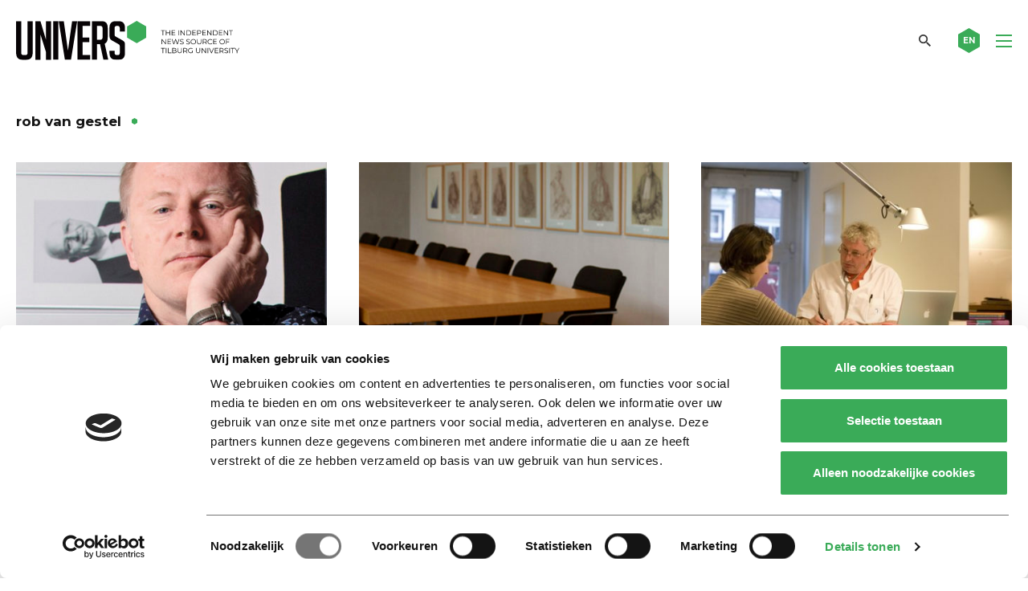

--- FILE ---
content_type: text/html; charset=utf-8
request_url: https://www.google.com/recaptcha/api2/anchor?ar=1&k=6Ledz8gZAAAAAE8LP7BTmRilTYlcHkIbx-vWpzKj&co=aHR0cHM6Ly91bml2ZXJzb25saW5lLm5sOjQ0Mw..&hl=en&v=PoyoqOPhxBO7pBk68S4YbpHZ&theme=light&size=invisible&badge=bottomright&anchor-ms=20000&execute-ms=30000&cb=xpno4gikrm21
body_size: 48666
content:
<!DOCTYPE HTML><html dir="ltr" lang="en"><head><meta http-equiv="Content-Type" content="text/html; charset=UTF-8">
<meta http-equiv="X-UA-Compatible" content="IE=edge">
<title>reCAPTCHA</title>
<style type="text/css">
/* cyrillic-ext */
@font-face {
  font-family: 'Roboto';
  font-style: normal;
  font-weight: 400;
  font-stretch: 100%;
  src: url(//fonts.gstatic.com/s/roboto/v48/KFO7CnqEu92Fr1ME7kSn66aGLdTylUAMa3GUBHMdazTgWw.woff2) format('woff2');
  unicode-range: U+0460-052F, U+1C80-1C8A, U+20B4, U+2DE0-2DFF, U+A640-A69F, U+FE2E-FE2F;
}
/* cyrillic */
@font-face {
  font-family: 'Roboto';
  font-style: normal;
  font-weight: 400;
  font-stretch: 100%;
  src: url(//fonts.gstatic.com/s/roboto/v48/KFO7CnqEu92Fr1ME7kSn66aGLdTylUAMa3iUBHMdazTgWw.woff2) format('woff2');
  unicode-range: U+0301, U+0400-045F, U+0490-0491, U+04B0-04B1, U+2116;
}
/* greek-ext */
@font-face {
  font-family: 'Roboto';
  font-style: normal;
  font-weight: 400;
  font-stretch: 100%;
  src: url(//fonts.gstatic.com/s/roboto/v48/KFO7CnqEu92Fr1ME7kSn66aGLdTylUAMa3CUBHMdazTgWw.woff2) format('woff2');
  unicode-range: U+1F00-1FFF;
}
/* greek */
@font-face {
  font-family: 'Roboto';
  font-style: normal;
  font-weight: 400;
  font-stretch: 100%;
  src: url(//fonts.gstatic.com/s/roboto/v48/KFO7CnqEu92Fr1ME7kSn66aGLdTylUAMa3-UBHMdazTgWw.woff2) format('woff2');
  unicode-range: U+0370-0377, U+037A-037F, U+0384-038A, U+038C, U+038E-03A1, U+03A3-03FF;
}
/* math */
@font-face {
  font-family: 'Roboto';
  font-style: normal;
  font-weight: 400;
  font-stretch: 100%;
  src: url(//fonts.gstatic.com/s/roboto/v48/KFO7CnqEu92Fr1ME7kSn66aGLdTylUAMawCUBHMdazTgWw.woff2) format('woff2');
  unicode-range: U+0302-0303, U+0305, U+0307-0308, U+0310, U+0312, U+0315, U+031A, U+0326-0327, U+032C, U+032F-0330, U+0332-0333, U+0338, U+033A, U+0346, U+034D, U+0391-03A1, U+03A3-03A9, U+03B1-03C9, U+03D1, U+03D5-03D6, U+03F0-03F1, U+03F4-03F5, U+2016-2017, U+2034-2038, U+203C, U+2040, U+2043, U+2047, U+2050, U+2057, U+205F, U+2070-2071, U+2074-208E, U+2090-209C, U+20D0-20DC, U+20E1, U+20E5-20EF, U+2100-2112, U+2114-2115, U+2117-2121, U+2123-214F, U+2190, U+2192, U+2194-21AE, U+21B0-21E5, U+21F1-21F2, U+21F4-2211, U+2213-2214, U+2216-22FF, U+2308-230B, U+2310, U+2319, U+231C-2321, U+2336-237A, U+237C, U+2395, U+239B-23B7, U+23D0, U+23DC-23E1, U+2474-2475, U+25AF, U+25B3, U+25B7, U+25BD, U+25C1, U+25CA, U+25CC, U+25FB, U+266D-266F, U+27C0-27FF, U+2900-2AFF, U+2B0E-2B11, U+2B30-2B4C, U+2BFE, U+3030, U+FF5B, U+FF5D, U+1D400-1D7FF, U+1EE00-1EEFF;
}
/* symbols */
@font-face {
  font-family: 'Roboto';
  font-style: normal;
  font-weight: 400;
  font-stretch: 100%;
  src: url(//fonts.gstatic.com/s/roboto/v48/KFO7CnqEu92Fr1ME7kSn66aGLdTylUAMaxKUBHMdazTgWw.woff2) format('woff2');
  unicode-range: U+0001-000C, U+000E-001F, U+007F-009F, U+20DD-20E0, U+20E2-20E4, U+2150-218F, U+2190, U+2192, U+2194-2199, U+21AF, U+21E6-21F0, U+21F3, U+2218-2219, U+2299, U+22C4-22C6, U+2300-243F, U+2440-244A, U+2460-24FF, U+25A0-27BF, U+2800-28FF, U+2921-2922, U+2981, U+29BF, U+29EB, U+2B00-2BFF, U+4DC0-4DFF, U+FFF9-FFFB, U+10140-1018E, U+10190-1019C, U+101A0, U+101D0-101FD, U+102E0-102FB, U+10E60-10E7E, U+1D2C0-1D2D3, U+1D2E0-1D37F, U+1F000-1F0FF, U+1F100-1F1AD, U+1F1E6-1F1FF, U+1F30D-1F30F, U+1F315, U+1F31C, U+1F31E, U+1F320-1F32C, U+1F336, U+1F378, U+1F37D, U+1F382, U+1F393-1F39F, U+1F3A7-1F3A8, U+1F3AC-1F3AF, U+1F3C2, U+1F3C4-1F3C6, U+1F3CA-1F3CE, U+1F3D4-1F3E0, U+1F3ED, U+1F3F1-1F3F3, U+1F3F5-1F3F7, U+1F408, U+1F415, U+1F41F, U+1F426, U+1F43F, U+1F441-1F442, U+1F444, U+1F446-1F449, U+1F44C-1F44E, U+1F453, U+1F46A, U+1F47D, U+1F4A3, U+1F4B0, U+1F4B3, U+1F4B9, U+1F4BB, U+1F4BF, U+1F4C8-1F4CB, U+1F4D6, U+1F4DA, U+1F4DF, U+1F4E3-1F4E6, U+1F4EA-1F4ED, U+1F4F7, U+1F4F9-1F4FB, U+1F4FD-1F4FE, U+1F503, U+1F507-1F50B, U+1F50D, U+1F512-1F513, U+1F53E-1F54A, U+1F54F-1F5FA, U+1F610, U+1F650-1F67F, U+1F687, U+1F68D, U+1F691, U+1F694, U+1F698, U+1F6AD, U+1F6B2, U+1F6B9-1F6BA, U+1F6BC, U+1F6C6-1F6CF, U+1F6D3-1F6D7, U+1F6E0-1F6EA, U+1F6F0-1F6F3, U+1F6F7-1F6FC, U+1F700-1F7FF, U+1F800-1F80B, U+1F810-1F847, U+1F850-1F859, U+1F860-1F887, U+1F890-1F8AD, U+1F8B0-1F8BB, U+1F8C0-1F8C1, U+1F900-1F90B, U+1F93B, U+1F946, U+1F984, U+1F996, U+1F9E9, U+1FA00-1FA6F, U+1FA70-1FA7C, U+1FA80-1FA89, U+1FA8F-1FAC6, U+1FACE-1FADC, U+1FADF-1FAE9, U+1FAF0-1FAF8, U+1FB00-1FBFF;
}
/* vietnamese */
@font-face {
  font-family: 'Roboto';
  font-style: normal;
  font-weight: 400;
  font-stretch: 100%;
  src: url(//fonts.gstatic.com/s/roboto/v48/KFO7CnqEu92Fr1ME7kSn66aGLdTylUAMa3OUBHMdazTgWw.woff2) format('woff2');
  unicode-range: U+0102-0103, U+0110-0111, U+0128-0129, U+0168-0169, U+01A0-01A1, U+01AF-01B0, U+0300-0301, U+0303-0304, U+0308-0309, U+0323, U+0329, U+1EA0-1EF9, U+20AB;
}
/* latin-ext */
@font-face {
  font-family: 'Roboto';
  font-style: normal;
  font-weight: 400;
  font-stretch: 100%;
  src: url(//fonts.gstatic.com/s/roboto/v48/KFO7CnqEu92Fr1ME7kSn66aGLdTylUAMa3KUBHMdazTgWw.woff2) format('woff2');
  unicode-range: U+0100-02BA, U+02BD-02C5, U+02C7-02CC, U+02CE-02D7, U+02DD-02FF, U+0304, U+0308, U+0329, U+1D00-1DBF, U+1E00-1E9F, U+1EF2-1EFF, U+2020, U+20A0-20AB, U+20AD-20C0, U+2113, U+2C60-2C7F, U+A720-A7FF;
}
/* latin */
@font-face {
  font-family: 'Roboto';
  font-style: normal;
  font-weight: 400;
  font-stretch: 100%;
  src: url(//fonts.gstatic.com/s/roboto/v48/KFO7CnqEu92Fr1ME7kSn66aGLdTylUAMa3yUBHMdazQ.woff2) format('woff2');
  unicode-range: U+0000-00FF, U+0131, U+0152-0153, U+02BB-02BC, U+02C6, U+02DA, U+02DC, U+0304, U+0308, U+0329, U+2000-206F, U+20AC, U+2122, U+2191, U+2193, U+2212, U+2215, U+FEFF, U+FFFD;
}
/* cyrillic-ext */
@font-face {
  font-family: 'Roboto';
  font-style: normal;
  font-weight: 500;
  font-stretch: 100%;
  src: url(//fonts.gstatic.com/s/roboto/v48/KFO7CnqEu92Fr1ME7kSn66aGLdTylUAMa3GUBHMdazTgWw.woff2) format('woff2');
  unicode-range: U+0460-052F, U+1C80-1C8A, U+20B4, U+2DE0-2DFF, U+A640-A69F, U+FE2E-FE2F;
}
/* cyrillic */
@font-face {
  font-family: 'Roboto';
  font-style: normal;
  font-weight: 500;
  font-stretch: 100%;
  src: url(//fonts.gstatic.com/s/roboto/v48/KFO7CnqEu92Fr1ME7kSn66aGLdTylUAMa3iUBHMdazTgWw.woff2) format('woff2');
  unicode-range: U+0301, U+0400-045F, U+0490-0491, U+04B0-04B1, U+2116;
}
/* greek-ext */
@font-face {
  font-family: 'Roboto';
  font-style: normal;
  font-weight: 500;
  font-stretch: 100%;
  src: url(//fonts.gstatic.com/s/roboto/v48/KFO7CnqEu92Fr1ME7kSn66aGLdTylUAMa3CUBHMdazTgWw.woff2) format('woff2');
  unicode-range: U+1F00-1FFF;
}
/* greek */
@font-face {
  font-family: 'Roboto';
  font-style: normal;
  font-weight: 500;
  font-stretch: 100%;
  src: url(//fonts.gstatic.com/s/roboto/v48/KFO7CnqEu92Fr1ME7kSn66aGLdTylUAMa3-UBHMdazTgWw.woff2) format('woff2');
  unicode-range: U+0370-0377, U+037A-037F, U+0384-038A, U+038C, U+038E-03A1, U+03A3-03FF;
}
/* math */
@font-face {
  font-family: 'Roboto';
  font-style: normal;
  font-weight: 500;
  font-stretch: 100%;
  src: url(//fonts.gstatic.com/s/roboto/v48/KFO7CnqEu92Fr1ME7kSn66aGLdTylUAMawCUBHMdazTgWw.woff2) format('woff2');
  unicode-range: U+0302-0303, U+0305, U+0307-0308, U+0310, U+0312, U+0315, U+031A, U+0326-0327, U+032C, U+032F-0330, U+0332-0333, U+0338, U+033A, U+0346, U+034D, U+0391-03A1, U+03A3-03A9, U+03B1-03C9, U+03D1, U+03D5-03D6, U+03F0-03F1, U+03F4-03F5, U+2016-2017, U+2034-2038, U+203C, U+2040, U+2043, U+2047, U+2050, U+2057, U+205F, U+2070-2071, U+2074-208E, U+2090-209C, U+20D0-20DC, U+20E1, U+20E5-20EF, U+2100-2112, U+2114-2115, U+2117-2121, U+2123-214F, U+2190, U+2192, U+2194-21AE, U+21B0-21E5, U+21F1-21F2, U+21F4-2211, U+2213-2214, U+2216-22FF, U+2308-230B, U+2310, U+2319, U+231C-2321, U+2336-237A, U+237C, U+2395, U+239B-23B7, U+23D0, U+23DC-23E1, U+2474-2475, U+25AF, U+25B3, U+25B7, U+25BD, U+25C1, U+25CA, U+25CC, U+25FB, U+266D-266F, U+27C0-27FF, U+2900-2AFF, U+2B0E-2B11, U+2B30-2B4C, U+2BFE, U+3030, U+FF5B, U+FF5D, U+1D400-1D7FF, U+1EE00-1EEFF;
}
/* symbols */
@font-face {
  font-family: 'Roboto';
  font-style: normal;
  font-weight: 500;
  font-stretch: 100%;
  src: url(//fonts.gstatic.com/s/roboto/v48/KFO7CnqEu92Fr1ME7kSn66aGLdTylUAMaxKUBHMdazTgWw.woff2) format('woff2');
  unicode-range: U+0001-000C, U+000E-001F, U+007F-009F, U+20DD-20E0, U+20E2-20E4, U+2150-218F, U+2190, U+2192, U+2194-2199, U+21AF, U+21E6-21F0, U+21F3, U+2218-2219, U+2299, U+22C4-22C6, U+2300-243F, U+2440-244A, U+2460-24FF, U+25A0-27BF, U+2800-28FF, U+2921-2922, U+2981, U+29BF, U+29EB, U+2B00-2BFF, U+4DC0-4DFF, U+FFF9-FFFB, U+10140-1018E, U+10190-1019C, U+101A0, U+101D0-101FD, U+102E0-102FB, U+10E60-10E7E, U+1D2C0-1D2D3, U+1D2E0-1D37F, U+1F000-1F0FF, U+1F100-1F1AD, U+1F1E6-1F1FF, U+1F30D-1F30F, U+1F315, U+1F31C, U+1F31E, U+1F320-1F32C, U+1F336, U+1F378, U+1F37D, U+1F382, U+1F393-1F39F, U+1F3A7-1F3A8, U+1F3AC-1F3AF, U+1F3C2, U+1F3C4-1F3C6, U+1F3CA-1F3CE, U+1F3D4-1F3E0, U+1F3ED, U+1F3F1-1F3F3, U+1F3F5-1F3F7, U+1F408, U+1F415, U+1F41F, U+1F426, U+1F43F, U+1F441-1F442, U+1F444, U+1F446-1F449, U+1F44C-1F44E, U+1F453, U+1F46A, U+1F47D, U+1F4A3, U+1F4B0, U+1F4B3, U+1F4B9, U+1F4BB, U+1F4BF, U+1F4C8-1F4CB, U+1F4D6, U+1F4DA, U+1F4DF, U+1F4E3-1F4E6, U+1F4EA-1F4ED, U+1F4F7, U+1F4F9-1F4FB, U+1F4FD-1F4FE, U+1F503, U+1F507-1F50B, U+1F50D, U+1F512-1F513, U+1F53E-1F54A, U+1F54F-1F5FA, U+1F610, U+1F650-1F67F, U+1F687, U+1F68D, U+1F691, U+1F694, U+1F698, U+1F6AD, U+1F6B2, U+1F6B9-1F6BA, U+1F6BC, U+1F6C6-1F6CF, U+1F6D3-1F6D7, U+1F6E0-1F6EA, U+1F6F0-1F6F3, U+1F6F7-1F6FC, U+1F700-1F7FF, U+1F800-1F80B, U+1F810-1F847, U+1F850-1F859, U+1F860-1F887, U+1F890-1F8AD, U+1F8B0-1F8BB, U+1F8C0-1F8C1, U+1F900-1F90B, U+1F93B, U+1F946, U+1F984, U+1F996, U+1F9E9, U+1FA00-1FA6F, U+1FA70-1FA7C, U+1FA80-1FA89, U+1FA8F-1FAC6, U+1FACE-1FADC, U+1FADF-1FAE9, U+1FAF0-1FAF8, U+1FB00-1FBFF;
}
/* vietnamese */
@font-face {
  font-family: 'Roboto';
  font-style: normal;
  font-weight: 500;
  font-stretch: 100%;
  src: url(//fonts.gstatic.com/s/roboto/v48/KFO7CnqEu92Fr1ME7kSn66aGLdTylUAMa3OUBHMdazTgWw.woff2) format('woff2');
  unicode-range: U+0102-0103, U+0110-0111, U+0128-0129, U+0168-0169, U+01A0-01A1, U+01AF-01B0, U+0300-0301, U+0303-0304, U+0308-0309, U+0323, U+0329, U+1EA0-1EF9, U+20AB;
}
/* latin-ext */
@font-face {
  font-family: 'Roboto';
  font-style: normal;
  font-weight: 500;
  font-stretch: 100%;
  src: url(//fonts.gstatic.com/s/roboto/v48/KFO7CnqEu92Fr1ME7kSn66aGLdTylUAMa3KUBHMdazTgWw.woff2) format('woff2');
  unicode-range: U+0100-02BA, U+02BD-02C5, U+02C7-02CC, U+02CE-02D7, U+02DD-02FF, U+0304, U+0308, U+0329, U+1D00-1DBF, U+1E00-1E9F, U+1EF2-1EFF, U+2020, U+20A0-20AB, U+20AD-20C0, U+2113, U+2C60-2C7F, U+A720-A7FF;
}
/* latin */
@font-face {
  font-family: 'Roboto';
  font-style: normal;
  font-weight: 500;
  font-stretch: 100%;
  src: url(//fonts.gstatic.com/s/roboto/v48/KFO7CnqEu92Fr1ME7kSn66aGLdTylUAMa3yUBHMdazQ.woff2) format('woff2');
  unicode-range: U+0000-00FF, U+0131, U+0152-0153, U+02BB-02BC, U+02C6, U+02DA, U+02DC, U+0304, U+0308, U+0329, U+2000-206F, U+20AC, U+2122, U+2191, U+2193, U+2212, U+2215, U+FEFF, U+FFFD;
}
/* cyrillic-ext */
@font-face {
  font-family: 'Roboto';
  font-style: normal;
  font-weight: 900;
  font-stretch: 100%;
  src: url(//fonts.gstatic.com/s/roboto/v48/KFO7CnqEu92Fr1ME7kSn66aGLdTylUAMa3GUBHMdazTgWw.woff2) format('woff2');
  unicode-range: U+0460-052F, U+1C80-1C8A, U+20B4, U+2DE0-2DFF, U+A640-A69F, U+FE2E-FE2F;
}
/* cyrillic */
@font-face {
  font-family: 'Roboto';
  font-style: normal;
  font-weight: 900;
  font-stretch: 100%;
  src: url(//fonts.gstatic.com/s/roboto/v48/KFO7CnqEu92Fr1ME7kSn66aGLdTylUAMa3iUBHMdazTgWw.woff2) format('woff2');
  unicode-range: U+0301, U+0400-045F, U+0490-0491, U+04B0-04B1, U+2116;
}
/* greek-ext */
@font-face {
  font-family: 'Roboto';
  font-style: normal;
  font-weight: 900;
  font-stretch: 100%;
  src: url(//fonts.gstatic.com/s/roboto/v48/KFO7CnqEu92Fr1ME7kSn66aGLdTylUAMa3CUBHMdazTgWw.woff2) format('woff2');
  unicode-range: U+1F00-1FFF;
}
/* greek */
@font-face {
  font-family: 'Roboto';
  font-style: normal;
  font-weight: 900;
  font-stretch: 100%;
  src: url(//fonts.gstatic.com/s/roboto/v48/KFO7CnqEu92Fr1ME7kSn66aGLdTylUAMa3-UBHMdazTgWw.woff2) format('woff2');
  unicode-range: U+0370-0377, U+037A-037F, U+0384-038A, U+038C, U+038E-03A1, U+03A3-03FF;
}
/* math */
@font-face {
  font-family: 'Roboto';
  font-style: normal;
  font-weight: 900;
  font-stretch: 100%;
  src: url(//fonts.gstatic.com/s/roboto/v48/KFO7CnqEu92Fr1ME7kSn66aGLdTylUAMawCUBHMdazTgWw.woff2) format('woff2');
  unicode-range: U+0302-0303, U+0305, U+0307-0308, U+0310, U+0312, U+0315, U+031A, U+0326-0327, U+032C, U+032F-0330, U+0332-0333, U+0338, U+033A, U+0346, U+034D, U+0391-03A1, U+03A3-03A9, U+03B1-03C9, U+03D1, U+03D5-03D6, U+03F0-03F1, U+03F4-03F5, U+2016-2017, U+2034-2038, U+203C, U+2040, U+2043, U+2047, U+2050, U+2057, U+205F, U+2070-2071, U+2074-208E, U+2090-209C, U+20D0-20DC, U+20E1, U+20E5-20EF, U+2100-2112, U+2114-2115, U+2117-2121, U+2123-214F, U+2190, U+2192, U+2194-21AE, U+21B0-21E5, U+21F1-21F2, U+21F4-2211, U+2213-2214, U+2216-22FF, U+2308-230B, U+2310, U+2319, U+231C-2321, U+2336-237A, U+237C, U+2395, U+239B-23B7, U+23D0, U+23DC-23E1, U+2474-2475, U+25AF, U+25B3, U+25B7, U+25BD, U+25C1, U+25CA, U+25CC, U+25FB, U+266D-266F, U+27C0-27FF, U+2900-2AFF, U+2B0E-2B11, U+2B30-2B4C, U+2BFE, U+3030, U+FF5B, U+FF5D, U+1D400-1D7FF, U+1EE00-1EEFF;
}
/* symbols */
@font-face {
  font-family: 'Roboto';
  font-style: normal;
  font-weight: 900;
  font-stretch: 100%;
  src: url(//fonts.gstatic.com/s/roboto/v48/KFO7CnqEu92Fr1ME7kSn66aGLdTylUAMaxKUBHMdazTgWw.woff2) format('woff2');
  unicode-range: U+0001-000C, U+000E-001F, U+007F-009F, U+20DD-20E0, U+20E2-20E4, U+2150-218F, U+2190, U+2192, U+2194-2199, U+21AF, U+21E6-21F0, U+21F3, U+2218-2219, U+2299, U+22C4-22C6, U+2300-243F, U+2440-244A, U+2460-24FF, U+25A0-27BF, U+2800-28FF, U+2921-2922, U+2981, U+29BF, U+29EB, U+2B00-2BFF, U+4DC0-4DFF, U+FFF9-FFFB, U+10140-1018E, U+10190-1019C, U+101A0, U+101D0-101FD, U+102E0-102FB, U+10E60-10E7E, U+1D2C0-1D2D3, U+1D2E0-1D37F, U+1F000-1F0FF, U+1F100-1F1AD, U+1F1E6-1F1FF, U+1F30D-1F30F, U+1F315, U+1F31C, U+1F31E, U+1F320-1F32C, U+1F336, U+1F378, U+1F37D, U+1F382, U+1F393-1F39F, U+1F3A7-1F3A8, U+1F3AC-1F3AF, U+1F3C2, U+1F3C4-1F3C6, U+1F3CA-1F3CE, U+1F3D4-1F3E0, U+1F3ED, U+1F3F1-1F3F3, U+1F3F5-1F3F7, U+1F408, U+1F415, U+1F41F, U+1F426, U+1F43F, U+1F441-1F442, U+1F444, U+1F446-1F449, U+1F44C-1F44E, U+1F453, U+1F46A, U+1F47D, U+1F4A3, U+1F4B0, U+1F4B3, U+1F4B9, U+1F4BB, U+1F4BF, U+1F4C8-1F4CB, U+1F4D6, U+1F4DA, U+1F4DF, U+1F4E3-1F4E6, U+1F4EA-1F4ED, U+1F4F7, U+1F4F9-1F4FB, U+1F4FD-1F4FE, U+1F503, U+1F507-1F50B, U+1F50D, U+1F512-1F513, U+1F53E-1F54A, U+1F54F-1F5FA, U+1F610, U+1F650-1F67F, U+1F687, U+1F68D, U+1F691, U+1F694, U+1F698, U+1F6AD, U+1F6B2, U+1F6B9-1F6BA, U+1F6BC, U+1F6C6-1F6CF, U+1F6D3-1F6D7, U+1F6E0-1F6EA, U+1F6F0-1F6F3, U+1F6F7-1F6FC, U+1F700-1F7FF, U+1F800-1F80B, U+1F810-1F847, U+1F850-1F859, U+1F860-1F887, U+1F890-1F8AD, U+1F8B0-1F8BB, U+1F8C0-1F8C1, U+1F900-1F90B, U+1F93B, U+1F946, U+1F984, U+1F996, U+1F9E9, U+1FA00-1FA6F, U+1FA70-1FA7C, U+1FA80-1FA89, U+1FA8F-1FAC6, U+1FACE-1FADC, U+1FADF-1FAE9, U+1FAF0-1FAF8, U+1FB00-1FBFF;
}
/* vietnamese */
@font-face {
  font-family: 'Roboto';
  font-style: normal;
  font-weight: 900;
  font-stretch: 100%;
  src: url(//fonts.gstatic.com/s/roboto/v48/KFO7CnqEu92Fr1ME7kSn66aGLdTylUAMa3OUBHMdazTgWw.woff2) format('woff2');
  unicode-range: U+0102-0103, U+0110-0111, U+0128-0129, U+0168-0169, U+01A0-01A1, U+01AF-01B0, U+0300-0301, U+0303-0304, U+0308-0309, U+0323, U+0329, U+1EA0-1EF9, U+20AB;
}
/* latin-ext */
@font-face {
  font-family: 'Roboto';
  font-style: normal;
  font-weight: 900;
  font-stretch: 100%;
  src: url(//fonts.gstatic.com/s/roboto/v48/KFO7CnqEu92Fr1ME7kSn66aGLdTylUAMa3KUBHMdazTgWw.woff2) format('woff2');
  unicode-range: U+0100-02BA, U+02BD-02C5, U+02C7-02CC, U+02CE-02D7, U+02DD-02FF, U+0304, U+0308, U+0329, U+1D00-1DBF, U+1E00-1E9F, U+1EF2-1EFF, U+2020, U+20A0-20AB, U+20AD-20C0, U+2113, U+2C60-2C7F, U+A720-A7FF;
}
/* latin */
@font-face {
  font-family: 'Roboto';
  font-style: normal;
  font-weight: 900;
  font-stretch: 100%;
  src: url(//fonts.gstatic.com/s/roboto/v48/KFO7CnqEu92Fr1ME7kSn66aGLdTylUAMa3yUBHMdazQ.woff2) format('woff2');
  unicode-range: U+0000-00FF, U+0131, U+0152-0153, U+02BB-02BC, U+02C6, U+02DA, U+02DC, U+0304, U+0308, U+0329, U+2000-206F, U+20AC, U+2122, U+2191, U+2193, U+2212, U+2215, U+FEFF, U+FFFD;
}

</style>
<link rel="stylesheet" type="text/css" href="https://www.gstatic.com/recaptcha/releases/PoyoqOPhxBO7pBk68S4YbpHZ/styles__ltr.css">
<script nonce="v9isvrFdVzCr-cLhdIIngA" type="text/javascript">window['__recaptcha_api'] = 'https://www.google.com/recaptcha/api2/';</script>
<script type="text/javascript" src="https://www.gstatic.com/recaptcha/releases/PoyoqOPhxBO7pBk68S4YbpHZ/recaptcha__en.js" nonce="v9isvrFdVzCr-cLhdIIngA">
      
    </script></head>
<body><div id="rc-anchor-alert" class="rc-anchor-alert"></div>
<input type="hidden" id="recaptcha-token" value="[base64]">
<script type="text/javascript" nonce="v9isvrFdVzCr-cLhdIIngA">
      recaptcha.anchor.Main.init("[\x22ainput\x22,[\x22bgdata\x22,\x22\x22,\[base64]/[base64]/[base64]/[base64]/[base64]/[base64]/KGcoTywyNTMsTy5PKSxVRyhPLEMpKTpnKE8sMjUzLEMpLE8pKSxsKSksTykpfSxieT1mdW5jdGlvbihDLE8sdSxsKXtmb3IobD0odT1SKEMpLDApO08+MDtPLS0pbD1sPDw4fFooQyk7ZyhDLHUsbCl9LFVHPWZ1bmN0aW9uKEMsTyl7Qy5pLmxlbmd0aD4xMDQ/[base64]/[base64]/[base64]/[base64]/[base64]/[base64]/[base64]\\u003d\x22,\[base64]\x22,\x22fcKsYRvCo1BbwoTDjy/CpVrDoiQnwqzDvsKawo7DiH98XsOSw70bMwwjwq9Jw6wlK8O2w7MNwrcWIE5/wo5JbMK0w4bDksOsw7gyJsOpw4/[base64]/[base64]/[base64]/DhUVOw4UFY8K9K8Orwo3DjXLCjDDClMOSfsO1QBXCg8Kqwr3Cm2MSwoJ0w4EBJsKkwqEgWjDCqVYsWS1SQMKIwqvCtSllaEQfwqHCkcKQXcOxwpDDvXHDn0bCtMOEwrwAWTt7w604GsKCIcOCw57DjlgqccKIwrdXYcOVwq/Dvh/DpEnCm1QOY8Ouw4MEwqlHwrJAYEfCusOJbGchKcKfTG4WwqATGk7Cn8Kywr8kacOTwpACwq/[base64]/CqAjDhMOBcEJsZcKiH8K/wrvCtGpEw7TCsRjDmlrDg8OywrsASVzCncOtZDpiwqoAw70Xw6/[base64]/[base64]/CnxZ5wqkaDcOPT0BwwojDtcOMLsO0w6DCuQJFJ8KvWFE1XsKpGBDDucKEOErDrsKuw69lVcKAwqrDncOZID0jVTvDm3E2Z8ObTGXChMKTwp/CpMORCMKIw6xuc8KzbsOGXGFKWw3CrRccw6s8wrrClMOTH8O5MMOLV0x/ZDrDpyMlworCn3LCsw1aUGUbw7d1fsKXw5NZeyjCjsOBNMKYd8Keb8KrQCFlRwDDv0LDqMOFfMO6QMO0w6rCpTXCksKJczEYF1HCrMKteyotOWkWOsKow4nCgi/DqmbDjxRrw5QpwpnDrV7CqBVcIsO+w4jDkxjDtsK0Y27ClSc3w6vDpcOBwppPwoMaY8K8wqHDsMO5DHFzQxfCqA88wr49wrZ2McKdw6nDqcO+w4Aqw5IGZAwaYm3CicKYAxDDrcOyd8Kkfw/Ch8Kpw47DucO8JcOvwrQgdyQ+wofDgsO6f33Cr8Oew5rCpcOPwrQ/GcK3TEEADkRZLMOOWMKGQcOsdADDtx/DnsOqw4tWZwzDrcO9w7nDkhR1VcOLwpFAw4xgw5cnwpXCulcsRQLDvkTDicOGacOBwqtdwqLDncOewrfDusOSCFBKSl3DmHAbwr/DnQ03IcOWO8Khw4fDiMOXwoHDtcKnw6gPKsOnwpTCrcKyd8Kbw7oqXcKRw4XCj8OhfMKbNA/CvyDDpMOEw6B7V3IFQsKWw7HCm8KXwp5Cw5Jvw5USw7Jlwo8ew6lHJsKTKWATwoDCqsOhw5fCgsK1bDszwrvCp8O9w5Bvag7CusOowq44c8KdeCtDBMK4CB5ew5pNO8OcHAx5WcK7wrdxH8KWaT/Cn3RDw6NTw5vDvcO6w47Cp1PCjsKIesKdw63CicK7VgrDtcO6wqjCmRrCllEYw5LCjCsBw59uQ2rCl8KVwrXDglPCt0fCt8K8wqN9w406w6g+wqcgwpHDtx81KMOtTMOpw67Cknt2w7hdwogmasOBwp/CkHbCs8KbH8OwU8KSw4bDil/Dq1VZwpbCq8KNw6kRw7d8wqjDssOtbjjDrmB/[base64]/CjjR9e8K4RTDDpMOYwqINwoFuwrclw5vCmMKfw7zDhE/ChRFCw7JzbsOGTWvDu8OCP8OwCzDDqS8nw5nCrU/[base64]/Cs27CrcK/[base64]/DoF1lWiQww5LDsMKMw69yw7PCvcOtBMKBKcK+OsKrAEELw5jDoQvDhzPDthfDthzCvMK9J8OXQ3A6G3lNN8O6w6BBw45vB8KmwrHDrmMjBxtSw73Clj0iUDfCoQgLwq7Cjz87CMK2RcKYwrPDpx1nwqsxw5HCnMKMwp7CjTsQw4V/[base64]/Cmhhtw6/Di1hXLxoDUFA/woF/H0cLEUfCu8ONw73DpXvDlTLDljjDlFs2ECJ5a8KTw4TDt3p4OcOww5dnw73DpsO/[base64]/Cokc0AlYywoTCm2HDl8KqA3bChMK0w7sEw4rCi1rDr0Niw4QzWcOJwoQRw45lCGvDjcKNw5kVw6XDkCPCmi95Ql/DtMOtBAQrwrQ/wq93TxfDgxPDhMKRw4sKw4zDqRgTw6pxwoJtfF/CgsKAwoIowoEVwqx2w5ROw7ROwpgbKCcCwprCqyHDpsKHwr7DgmgjWcKGw5DDn8KMH0kPOx7Co8KxQSPDk8ObbcOIwqzCiwNaDcKhwqJ8HMK9w5FidMKXL8K5eHZVwonDrMOhwrfCqWoywqp3wpTCvxbDsMKISltPw7MMw7pyEGzDmcKyaxfCgzUsw4NFw7QcEsO/ZgFJw6rCjsKyLsO6w7Now7xcWQEtfAzDrXs2JsK3fXHDusO0YsKBcXESacOgPcOdw4vDqDHDnMK6wqAWwpVNKkACw7XCvi0kdMOawrMlwpXCiMKZCVAMw4bDtQFlwprDkyNZC1jCnHfDmsOORlZTw6vDjMOVw7UwwozDsm7Cn0rCrn/DpHcVCCDCssKHw5B+AsKFNCRYw7A7w7IWwozCpBMsNsKew4XDnMKcwovDisKXOsK6FsOtIcO6MsK7XMKpwo7CkMOjaMOFUUdrwqnCjsKVCcKvA8OdbD/DiDvCsMO9wojDocOlO2h5w4LDrcKbwol7w47Cm8OOworDkMOdDH7Dj1XChkbDlXDCq8KkHETDsk9YbcOWw6xKAMOfSMKgw40mw4jClm3CjzVkw5rCp8OXwpY5A8KAEQwyHcOfIELCthbDkMO8S3wLYsObGxtfwoAQaWfCnXkoHEjCgsONwqo/a2zClVTChRDDqykiw4pew5jDh8KxwqbCtMKrwqDCpUjCgMKFBWXCj8OLDsKfwqIODsKSQMOIw64rw4QpARXDlyzDqHI6YcKrCmfCijTDl24IWyxvw78hw7RSwpE7wqfDv03DsMK1w6RJWsKwImTCqh4NwofDrMKHXml/acO8PsO8RDPDv8KHEXFnw7FiZcKxY8KxKl9ENsO6w5DDoVh/woU8wqXCiWDCiRXCkhwDZGnChsO9wr7CrsKMY0bCn8KrRAIxFmcmw5DCkMO2ZcKrF2jCsMOpRRZHWT0Mw6kKd8KdwpDCgsKCwrRkXcOlCG4TwozCtytFKMKUwqzCgWcHTio8wqvDiMOBCsOGw7TCoQxaGMKZd3/[base64]/w5jCs39qfSAcw4XDrsK3IDXCsMO9wq3DucOtw6UVJ1hDwpTCssK3w5heOcOQw5bDqsKZdsO/w7LCucKIwpzCs0s7asKywoFsw5VQIMKVwrbCl8KXKD/Cl8OWYRLCrcKxHhLDnsK/[base64]/CosOOwp1/[base64]/[base64]/CticHOnTChcKbBD7DusKiBUHDkMKUT1PCgGrDusOOVXnClgTCtcKuwoZxLcOzBk5Xw4RNwonCmMKAw4x1WDM4w6PCv8KlLcOXwrbDlMO1w6FywrEVLDpqIwLDhsKSeXzChcO/[base64]/DoG7CpcKBwo7CmMOjwpVeCsKXfMKiwqPDn8Kaw4hAw5PDkBXCrsKBwoQtUS1WPBdUwrDCq8KcNcKeW8KqMALCqArCk8Kjw78lwpscD8OYWTtQw6LCrMKNeXdIVTjCj8KtOlLDtWhNT8OQH8KjfyEFwqrDosOAwpHDgg8DRsOYw7fCgcKOw4Msw4pmw4dKwr/DkcOgVcO5JsOBw4wOw4QcEsKybUI9w5XDsR8nw7nDrxwewrLCjn7Cnk0ew5LCvcO9wqV1BDDDtsOqwp0Gc8O7RMKgw5AjEMOoFFIDWH3CusKTcMO4FMOWLwF7XcO9dMK8fk9AGDzDrMOkw7ZLbMOmaF83KEx+wr/CncOpBDjDhhPDlnLDh2HCmsOywpEkPMKKwrrCjRjDgMOKFjXCoHQ0alNFQMKSN8OgYDzDjRF0w40PCizCtcKRw5TCksOhISQyw5jDqGhtTCzCv8KDwrHCtcO0w4vDh8KMw5/DrsO4wpwNUGzCtcKcLno/DcOlw44Cwr3DqMOUw7vDrVfDi8KiwqrCmMKgwohERsOfMn3Du8KvYMKgbcOew7LDozpowohywr8mSsK8LxzDi8KZw4zCm2bDqcOxwrHCn8OIYzsHw6/CvsKdwpLDg0FKwrsBKMKTwr00ecKFw5V3wqhxSVtBfUbCjiV8Zx5iw4lnwqzDqMO1w5bDuk9hw4gTwrJOYQwUwqvCj8OvZcKVB8K4ZMKfaUg6wqp/w7bDtEfDiivCmXIjK8K/[base64]/QsOjwrXDomIhwqTCt1vChMOpL3zCu8OjJcOtHsKXw5vDksK0MDsCw5zDpFdXQMKqw60PLjzCkAsFw6ESNkgRwqfCoXdFw7TDisOqdMOywqvDnQjCvmM/[base64]/OkHDnXNjw7/[base64]/Dg8KXwqEowpvCrmoFY3snwrZrw4zDsVnCgXJiwrHDoT0vIGbCgShAwpDCgW3Ch8O3eDx5M8K/[base64]/fHbCssKwwrDCgMO9w6TCv8KtVsOTJnXDusK/LMKnwqUWRxHDl8OBwokOeMKuw4PDuUUQAMOOfMK9wpnChsKWCj3Ci8KLAMKpwrTDoRvCvSDDssOXMQozwo3DjcO7awsuw4dLwo8pG8OEwrdrC8KPwofDtR3CrCYGNcKFw4nClid6w4HCoS5rw5IUw7EDw6k/BlPDk1/CsRrDmMOvR8O4E8Kgw6fCn8K2w7sawonDqMO8NcKIw4h3w7V5YxcpBTQ7wpXCg8KtDiHDmcKZW8KAGcKMQVfCicO1woDDi2kvaQ3Dt8KJG8OwwpIlXhrDrUBvwrPDkhrCjnHDv8O6UsOmZnzDgWTCk07ClsOJw6PDssO5wpDCtDQEwp/[base64]/Dl8KkU8KDcELDkcOZCSJUb8KJc1XCnMKIUsO9W8Ogwqt1VQDDjcKLH8OrCcOswrbCqMORwpPDqHPDhGxAAMKwa2PDnMO/wqsawqzCk8K4wo3DpQscw7gbw7nCjWLDj3hNXSofHMOYwprCisKgG8KqOcO9YMO+MRFeTkc1I8Kzw7g2BjvCtsO8wrbCvyY8w4PCigoVbsK/GirDi8KEwpLCo8O6DlxrM8KJLkjDqABow6DCpcK0dsOYw7zDs1jCihrCuzTDoTrCqsKhw7XDmcKHwp8IwrjDjxLDq8KeIl1owqYIw5LDpMOIwpXDmsKBwrFHw4TDgMKDExHCjT7ClA5aFcOtAcOCPWwlETbDnwIcw6Efw7HCqhccw5Iow784WTHCr8KUw5jDqsOwFsK/TcOYcgLDtm7CgxTCu8OUdifDgcOHOSAlwpzCjGvCiMKzwoTCn27Crhp+wp8BesKZd1Mnw5kqHzTDn8Knw4dbwo8UVmvDn2BKwqoxwpbDlmPDnsK4w7hSOxXDrh/CoMKEJMKIw7xqw4UeJMK8w53Csg3Dh0fDjMKLYsOEWSnDqwUJfcO0JQZDw4DCpMOXCy/Dt8KowoBzbCHDg8KLw5LDvcOgw7x+FHnCuynCvMO2NCNEJsKZM8Kgw4/CtMKYFlAFwq0mw5bCi8OzX8OpVMK7wqsIbinDi3gtUcONw69Ew4PDsMKwacKowrnCsTtFWjnDssKHwqjDqjvDh8OlOMOOC8OWHj/DuMK2w53DisO0wo3Cs8KXABfCshNmw4V3ccK/JMK5FivCswIeVyQQwrzCq0Esfz5HI8KmH8Ofw7sywrpiccKcBz3Dl2fDl8KdTW/DmjtPIsKvw4DChU3DvcKGw4RtRR3CksOnw5rDsVh3w5nDjlvDuMOIw5HCrDjDtn/DsMKhw5tUL8ONLsK3w49HaRTChW8Kd8O1wqgHwrnDk2fDt1DDuMKVwrfDllXCpcKDw6HDrcKrSXtlM8KvwqzCqcOCdmjDuGfCmcKWaj7Cl8KhScOowp/DknrDj8Oaw7fCohBYw7kcwr/CrMOKwrPCoTBtIxbDvADCuMO0f8K5YxBTAFcEUMK0w5QJw6DCvFc3w6VtwoZ1DkJUw5AOIVjClHLDkEM+w7NRwqPCg8KLe8OgFBQUw6XCkcOWHl9Jwr4Sw55MVQLDrsOjwoIcYcOTwqfDgmdtaMKBw6/DmVNpw79cIcOJA27CiEHDgMOVw5BcwqzCpMK0wq7DosKnWEzCk8Kbw6kza8Olw4nDqCEZwrsTHSYOwqpBw6nDrsO9Ry8Yw6wzw6/[base64]/[base64]/DkXjCmW/CgcKEwoDCnUU0w7UTTsKqw63CoMKGwqfDkhg4wqhTwonDtMK8NEY+wqfDjsOcwrjCnz/CrMOaABV4w79LTw0ew4TDgRJDwrp1w41AcMKlb1YfwodaE8O2w58lC8KgwrXDlcOawqYUw7/[base64]/wqUXw7nDgcK7wrQMbcKPw7gHwpTDpj7CqMODwqkKacOaQxPDhsOUQV1IwqBQcW3DjsKTw4rDucO6wpMveMKOBiM2w4cPwqtqw4HCkn0EKMO1w7PDh8Omw6rCucKqwo7DpyM1wrrCkcO9w7Z2W8Kjwotuwo7Dt1zCgsKgwq7CqX0Vw4tfw7rCjALClsO/[base64]/w54lw5RZHsKXUAzCkcKNwobCl1gyC8OLw7Etwo0eJcOJJsKBwr89NEghMMKEw4/CngbCiiIDwq1lwo3CrcKiw5c9YG/CozZ6w64Vw6rCrsKAZBttwpHCqDASQixXw6nCm8KmeMOuw7DDiMOCwojDnMO4wowWwp1BEwFySsOqwpXDjgswwp3DucKFe8K8w4fDi8KWwq/DncO3wqTDmcKGwqXCkyXDnW3CtMKJwp53YMOpwqEqLEvDvgsHG0nDu8OBWsKpS8OVw6TDhhNAQMKdB0TDrsK4d8OUwq5jwoNTwqdfA8KewopzS8OAFBd2wr0Xw5XCpiPDiW8oKmXCs3/Dqz9vw4gUwp/CpVM4w4rDn8KBwo0iJV7DjS/Dj8OTKF/[base64]/Ck2YSKMOAS8K6YcODVcOdwrXDn1bDksOAwrjDnm4UDcKBJcOSG3LDtBROY8K2fMK+wqTDg2YfBSnCicK5w7TDpcO1wqM4HyrDvD3Cn3MJH0ZFwocLAcO/w43CrMKcw5nCjcKRwofDq8K9aMKWw4oUccKrLg1FUWHCjcKWw5wAwp5bwqR0RcKzwofDlSQbwpAsXihcwohBwpF2LMK/WMOew7/Cg8O6w6NzworDncOXwqjDkMKEECfDu17DmjY/LWojXBrDp8KPRcKiWsKqLcOidcONOsOvN8Odw6vDmww3UcOCTl0MwqXCvBHCisKvwqrCmT/Dvkgow4M6wofCsUQHw4PCg8K4wqjDplfDs2zDuxrCvlY8w5PCuFA3E8KPWHfDrMOTGsKaw53CoBg2Y8KAFk7DuGTCkDcWw7Bow77CgTjDglzDmw/CjghZc8OqEMKpCsOOe0zDocOZwrZzw5jDvMO7wr/CjcOwwonCpMOawrjDssOXw60JY35KSW/CgsKLFzVuwoRjwrwWwpvCtynCisObI3PCqQTColPCsGQ6YBXDkFFzTBdHwqgLw7csNHPDosOrwqnDgcOoEhdtw4BGIsKTw6YQw518UsKuw77Cpgw/w6thwoXDkAhjw7pfwrLDqTDDv2PCnsO3w6HCuMK7LcOzw63DsS08w7MYwr17wp9nfMOGwp5oOlIiVhnDvCPCncOew7vCrDDDq8K9OCjDnsKRw5/CisOJw7PDusKzw78jwo42wqlIRxQNw4cpwrALwr7CvwHCrmdADxJrwobDtCJyw4/[base64]/dMOww6/CiEExAcO5f8OKwotYw7Jtw65RwoBqN8O/WGzCmlFYw4wHQCF/[base64]/wo/[base64]/CoMOjQ8OzcRLDkcKCGsOhw5J5w4TCj1nCp8K6w4PCnkPDucKxwpLCggPCimjCg8KLw7zDo8OEYcO7MsKNwqUvHMOIw54MwrHCosOmCsOEwobDiWNIwqLDr0g7w6powqnCokoxwoPCqcOrwq1cLsKAWcOHdArCrzZlXU87OsOIIMOhwq0/fEnDh0zDjirDl8Ogw6fCigg2w5vCqTPCnkTDqsKvH8K4a8K6w6rDk8OJfcK4w4PCuMKjJcK1w5dpwp1sXMKHG8KffMObw48peR/Cm8Oqw7/[base64]/w7AIY8K9w7cLbQphesKiBMKPw7LDgcO4LsOXbkrDvlZHOg0McmhWw7HCjcOQCsKqEcKow4TDpRTCkWjCnCJYwqsrw4bDuHk/PBNiD8OLVxl5w5vCjF7CkcK2w6ZSw4/CoMKZw5LCvcOLw54IwrzCgFV6w4bChcK5w47CvsOrw6nDs2cswoBxw5HDlcOLwovCihvCk8OGwqhFE38VOknCtWpncE7DvhHDk1dcU8OEw7DCoWzCjgJCOsKdwoN+HsOSQQzCvsKew7hWDcOEeVPDsMOiwo/DusO+wrTCiSTCpls5Si8jwqXDkMO8OMOMdBEDdMOGw49/w4PCtsOowpfDrsKqwq3DjcKLSnfCn1hFwp18w5nCncKkexnCvQFSwrERw6jDusOqw7bChXcXwojCtxUPwrxeL1nCisKDw7zCjMKQIAJPEUQTwq/CnsOEMlzDsTdTw7LCnUJpwoPDlcOhRGbChyHCrF3DhArCk8KwXcKgwqcZI8KLYMOpw7k0bMKkwrxOHsK9w4pXQBLDm8KQJcKiw7J0wp8cCcK6worCvMKsw5/CucKnB19uJURhwog+b3vCg3lUw4DClU0TVlzCmMKsPSJ6YmfDuMKdw6oyw7DCtlHDlUfCgmLClsOfWF8LDE8qFXwtQ8KHw49WCAssUcO+SMOvA8KEw7s4RnYWZQVAwr3Cq8OsWWM4MRTDrsKUw64mw7/Dsldcw6lgBU4fVcO/wrgkHsOWCm90w7vDicKNwok4wrgrw7UyK8Oqw5DCoMOwH8KvOT5swp/DuMOAw7/DvRrDgATDtMOdfMOaZygcw4vChsKRw5QhGmBtw6rDplXDtsO5VcKlwoRBRwvCijfCtGdVwrFMAiFcw6RWw7rDrsKaAVrCuGvCvMONQiXCh2XDgcONwqg9wqHCr8OyJ0DDmEs7Ei/[base64]/woXDvGjDicKuw7klw6ZTF0rCiMKYw47Di1jCrsOCXcO5OVRFwqTDt2I5QCs2wrV2w6jClsOswqfDq8OAwpnDjnbDhsKbw7hDwp4Fw78zQcO3w4nCmh/Ciw/[base64]/RsOBw48Twr7DmDPCjcOSJsK7GMOzIlHDoi3DuMOaw63CihsuecOPw6PCh8OgTUPDpcO/wrEcwqrDmsKgOMKdw73DlMKPwqTCuMORw7DCssONccO8w7fDokhEG1XCtsKVw6HDgMOzMxYVMsO8eGwHwpE/[base64]/DglLCusOnDwPCjcKAOcK8wrbChXZmTsKtN8KAWcK+DsO8w7/CnV/Cs8KRfHhRw6RtBMOXJHMCJ8KWLMO8w4rDlsK7w4HDgMObCMKQAB1cw6TClMKKw7ZswoHDmGLClMOFwpDCiU3CsTbDsVd7wrvCnBZtw7PCqk/ChmBfw7TDo0vCn8KPXnLCg8OgwrFCVcK5HEIsHMK4w4xVw5PDocKdwpnCllUrc8O5w4zDncKpw79ewqYnScKQLUrDo1/[base64]/DnEh6w7RSacKrw6PDh8O6w4BDRcOPw7XChVLCjFgTXGdGw44kKXPCgsO+wqNCbx5+UmNawptqw74zD8KKOGxAwpYEwrhcSyPCv8OMwqFBwofDomd2aMOdS0U4WsOgw53DgMOaA8KSWsOmUcK7wq4OEy0NwocUBX/Co0fCvMKnw4AuwrozwoMOI1PCtMKJZBIbwrLDosKDwosGwqTDkMOVw7V7aTgKw7Mww7vCkcKbWsOOwoNxQsO2w4Z2IsOgw6NCNC/CtG3CpWTCtsKuT8Orw5zDqCtQw6U8w78XwqFow51Cw6ZmwptNwpjDtBrDiBLChAHCnHRXwpc7ZcKjwp4uDhVaAwA7w5AnwoYFwq7Ct2R9ccKmVMK5RcKdw4DDln9LNMOPw7jCs8KCwpDCvcKLw7/DgSdAwq03PhjCt8KmwrVfKsKwWkhdwqg/ScOBwqDCjHk5woXCrXvDsMO0w6pTOBvDgsKjwoU3QCvDssO3GcOUYsOEw7Etw6sXBxPDmcOlAsOIGsOEN3zDh1QswpzCm8KDDEzCgT/ClTVjw4zCmQk9FcOgM8O3wqXCiH8GwqvClEjDszvDunjDu2XDoj7DncK2woc4RsKUeXLDvTjCpMO4b8O4ekfDkEzCiHrDtwvCoMOvICNvwpZiw7HDoMKsw4/DqG3Du8Oxw4DCpcOFVCLCky3DuMONAMK4esOqRMKOVMOUw7HDrcOTw4wYegPDqnjCusObV8ORw7rCtsOxRgcjacK/w6BGTF4CwqB1WSPCuMK+YsOMwqEHKMO8w6IJwo/DmcKTw6DDlsOVwq3CtsKLamPCpDwCwq/[base64]/CpcKlZRsgG8KiB8O4DlEmwo/[base64]/Cp8OXw4ZZdSvCucOHw5TCjwnCs8KuBcOFwrUZIcOEPDXCvMKQwqHDsUPDgnRVwp9iC1Y9bVYewoUHwrrCoGNPLcKiw5RhLsKFw6HCk8Kqwp/DvRhXwrUqw6xTw4dsUQrDqCoTA8KrwpHDgijDuzBLNWTCu8ORFcOGw77Do3jCmHlVw7IywqDClT/DrQPChMOTNcO9wpoQI0TCkMKyJ8KsRMKzcsOEecO1F8K/w4PCq3x2w40MSHokwpMVwplBLGUFWcKoA8OQwo/DgsKqNQnCgjoUIxvCkynDrV/CmsKmP8KnW0DCgDMHc8OGwpzDvcOOw5QOeGM8wosscQPCh0gww4x8w69vw7vCunvDm8KMw5/Dr2TCvG5+wqnClcKfY8OlS0PDmcK9wrsiwrPCon0/CcKPG8Ovw4sSw6kVwqoxBsOhbzkXwrrCvcK6w6rCsnLDs8KnwrMVw50gb00+wqcZDEVKWMK5wqLDhzTClsOdLsORwpxTwoTDkUVEwp/[base64]/eB3Dl8OzJkTClV7CimHDqkAvwrvDhcOJXMOzw4zDvcOPw7bDkmQWw53DswrDrSzCpyFiw5k/[base64]/[base64]/[base64]/DhMKzDcKqwrjDj3JrF2jDn8KEwpd0w4sgw4kYw6rDrGI3ehgeM3gJGcKhVMOJS8O5wrzCv8KUNsOPw5VMw5VUw7M2E1/Cjwg2fS7CojHCi8K0w5bCm0NJe8Ofw4nCtsKTWcODw6vComlEw77CgnQhw5w6N8KFMxnCtmdiH8O+f8OLWcKVw5l1w5guXsK/wrzCtMOUdAXCmsKpw5TDhcKawqJpw7A+aUhIwq7DvmRaE8KRH8OMfsOjw5sYfgHClld8N0x1wp3CocKMw5l6SMK0DCNBIgUKWMOaVFcTOMOxXsO0P1Ena8KFw7TCs8OywrjCucKKVhXDrMKWwr/CmSkGw7NZwoDClybDinrDrsKyw4rCqEAeXGtxwqNcJSrDjFzCsEtICnxqPMK0X8OhwqPCrX8eFyvCncKmw6TDoCzDtsK7w4/CiBZqw7dadMOkIS1yTMO/XsO8w5nCoy/CpHw/MXfCu8KTGXhBagE/w7LDh8OKG8OFw48Dw6QuFmhJecKIXMKow7PDv8KCKsKmwrIXwrbDvivDpcKow43Ds0ETw78ww4rDkcKYKEccH8OtAMKuSMOewo1hwqAEARzDtHILQcKtwoARwp/DnyrCoS/DqBrCp8OMwrTCkcO+RzQJcMKJw4DDjcOrw7fCh8K6MmjCtknCgsOTcMKEwoIiw6DCs8KcwoZSwrYOYDcMw5/CqsO8NcORw41iwoTDiEHCpRXCpMOow47DoMOYJcK9wrw2wobClMO+wo9MwrLDpjPCvkzDrXcPwrnCsGvClBZcUcKLbsKhw5kXw7nCicOqaMKeWFxvWsK/w6HDkMODw4nDq8Obw7rClMOuf8KkSiDDimDDicOzw6LCm8OKwonCkcONVsKjw7MXTzpNL1LCtcOJbMKfw68vw5o8wr7DrMKhw6kQwoHDlMKVT8O3w7Ncw6obN8OOTFrCh0HCn2Jnw4LDvcOkSQLDlmI9DDHDh8OPbcKIwo9awqnCv8KvBgcNAcKcNhZnDMOnCE/Dlhgww6PCk3gxwrvChEzDrCZEwphcw7fDu8ObwpPDiywubcOGXMKVcQNqXD/DsB/CisK0wrvDlwNqw7TDq8K9G8KdFcOgXsOZwpHCpnnDsMOqwp1zwoVLwovCrDnChg4wCcOMw7rCvsOMwqUtYcOBwojCpsOrOhXDiQrDhRTDnFAqV0nDhcOgwq5bPVPDklRxB3sqwpVxw4TCqRRtVMOiw6YmccK/YwsBw5YKUcK9w6UtwqBQOURAfcO8wqVHfUrDqMKaIMKFw6E/J8OfwoESUjLDl1HCvxnDswbDvzhGw6AFGsOZw50Ywp8pL2fCvcOQFcK8w6PDiB3DsF17w5XDkFPDlmjCiMODw7DChxAYXWPDl8OMw6BNw5F2UcKUE03DocKhwqrDqUAuKlPChsK7w6hDT0TCjcOowrZ9w5fDpcONd2F7QMKOw5ZOw6/DlsO2F8OXw6PCtMOLw6Z+cEdwwqTCiyDCp8KYwozCo8KWcsOywoHCqxdSw77CrWQ4wqTCjlIBw6sDwp/Dvlkuwr0TwpjCjsOfWSHDskzCpQHCpiU8w57DjFXDjkbDql3CvcK4wpbDvwMOWcO9wr3DvBFWwqLDjhDCngDDrsKmQcKeYWrCvMO8w6rDrmjDiBM0wr4ZwoPDrcKpLsK6UsKTU8Otwqp5w59vw54JwqgRwp/DmHvDrsO6wrLCs8KlwofDl8KvwogRLwHCuyRBw7wgasOBwq5ECsOwXBwLwrEJwpwpwr/DpVrCn1fDvm3Cp3AWf11rPcKKIDLCs8Obw7kgFMOTX8O/w5bCsDnCgMOUW8KswoEpwqthQRlewpJNwpFpL8OVe8OrVHpUwo7DocOOwpHCl8ONL8OLw7jDlsK5RcK0AlbDuSfDoQ/CoGTDqMOrw7zDi8OVw5LCqwloBgQxVsKtw6rCiStawoZJOFXDsgXCpMO0wq3CqjTDrXbCj8KTw5fDhsKJw7/DsQUVDMO+csKrQD7CiV7Cv2rDhMO2Gy/CiUURwrluw5/Co8OuL1JHw7o5w6rCgnjCnX7DkivDjMO4cBHCq2wQOmQpw6RvwoLCgMOoIzVYw4RlM1YmQVQRABnDgcKkwr/CqF/DqUx5KDJEwrfDh3rDtx7CqMOnBkXDlMKMZxXCosKxHggvEx1nHGhKAGrDpBtawrVhw7IQPsKmBMOBwrPDnBgIGcKBW0PCn8KOworChcOpwp/ChMOEw4jDlxrDr8KNZ8Kcw6xowpTCmTzDrF3CuEgEw7wWVMOjCSnCnsKjw6QWRcKPSB/[base64]/bMOQw58GMsK0B8Otw7M6wp1+w4XCrMOxwpQ+w6vCqMOawrDDgsKDA8OOw6oMEmB8ScKBZkLCpX7Cmz/DlsKyWXQhwoJXw79Qw6rClxwcw5jChMO9w7R/[base64]/[base64]/[base64]/CqcKAw6U5Oykvw71/[base64]/DqsK3w5hVRSvCncOrwr7Co0jDlsO3wrHDtkLDksOoTMKhXEowCH/DlhnCssOFUMKBJ8K7amRDdAtcw6kPw73Co8KqMMOqA8Kaw65CXyxuwq5cKg/DsRdBc2vCqTzCk8KkwprDrsOiw7ZTLhXCicKAw7LDq0Miwo8DIcKww5HDhwHCsgl0G8Olw5AtHkIyC8OYdMKfJhLDrgzCmDZmw47Dhlhyw5PDsSIhw5/DgE8DCAEZLCHCrsKkBkx/UsKKIxE6woALJyx2HQ1GEXxlw4TDmMK/w5rDsHPDvFpiwrYhw6XCnF/Co8ODw7cwGXAvJ8OZw6bDv1Vyw7/[base64]/DscKED8Kpw4/DgVFcwoMNw6M/JcKND8OFwoYwTsONwo8AwpoFTsOpw5YoOQfDk8OMwrQvw584ccKVL8ONwqzCj8OWXSBQfDvCkifCpjLDlMKuVsO7wrDCusOfHgdfEwvCmgcIEGZOGcK2w64bwrgRWmsjGMONwqA4WMOOwoJ3RsOiw40mw7bCribCsAJIOMKFwpfCocKcw7fDoMOKw4zDh8K2w7nDnMK/w6ZGwpVtI8OoTsONw5MDw4DCowJxD2UQb8OYNjteT8KmHwfCugFNV1Mswq3CucOCw4bCqMK5RsK0YMKkUS9Zw61ewpHCiU4eUsKCdXHDnHHCnsKCM2/CqcKsI8OVRC1sHsOJC8O8FnjDuC9DwpURwqwhAcOAw7XChcKRwqzCmMOSw44lwrd8wp3CoWzCj8KBwrrClxnCssOKwq4Td8KJBDPDnsORJsOsMcOOwonDoAPCtsK5QsKsKX52w5bCpsKQw7wmIMKpwoTCoxDDjMOVJcKlw7Ivw4DCssKNw7/Dh3QHwpc+wonDlMOMAsKEw4TDvcKIH8OXFiZfw6oawppdwrrCjjLCgsO8LTsnw5fDm8KodSASw5LCpMOEw4JgwrPDncOCw4jDu2Q5fnzCnFQ+wpHDrsKhLyDDq8O4c8KfJMKkwozCkhlGwpzCv3Z1C3/DnsK3UnhwNk1dwoQCw7hoBcOVbcKSangNHwLDnsKwVC9xwpEFw6N2HMOjUEAswrbDriN+w5PCgGYewpvDtcKKZicCS2U2IxpfwqzDt8O6wrRgwr/Dl1TDq8O6P8OdDljDksOEXMK7wp7CmyfCscKNfsKTTXrClCXDq8OxCCrCmj/DnsKqW8KqdGQuY31oJnHDkMOTw5s2wqN/PQ1HwqfCgcKLw7vDssKxw4fChDAjOMOEYQTDmypYw4HCncOydcOwwqXDgSzDrsKBwoxSA8KiwqXDjcOXYSo0Q8KWw63CmkYEb2Bcw4/DkMKywpQSWRXCv8Kxw7rDhMKHw7bCtC01wqh/w6jDjU/Cr8OqciwXOFZGw5ZAc8Osw44wJS/DtcKWwqfCjUglQ8O1FsK3w7oiw64zBsKISUfDhSAyJcOPw5d7woweQl5pwp0cMFzCrTHCh8KTw5pXTcKgdEnDhsOrw47CuxzCqMOxw53Cv8O+RMOjO0bCqcKlw5jChRkDOTvDvG/[base64]/[base64]/Ch3vDk1TDr0gpLT9Gw5XCkWzDkcKHw7Irw64gRkdCwq0nA2cvK8OLw6lkw7g9wrEGwo/[base64]/[base64]/w5PCnx/[base64]/CvsOBw7LCisOxw5/[base64]/[base64]/wqMGwpkpwpAKYMKNwoXCtmwxw5klNT4Iw47DggvDt1Nzwr4dw5TDmwDCjDrDlMKPw5JlA8KRwrXCtzN0MsO4w4ZRw75NesO0UMO3w7wydj0/[base64]/DtsOVTmDCjsK7w67DksKnC8KkOMKjJQJWXmzCisKtMCLDncKUw6nDgMKrRAbCkVo3UMKrYETCucOmwrQoIMKSw6pHKMKBGsK5w7XDu8K8wrbCt8O/w4N1V8KGwq9hBiohw4bDtsOmZE9+dA9iwogCwrtfIcKIZcK+w6B9LcKDwow8w7ZnwqbCs2Qaw5F7w4MZFSgJwqDCjFFJDsOVwrhXw4g3w7tXZcO/w6rDnMKjw7AyecOMJXPDmxrDvsOQwoDDjnfCpk3DhcKvw6XCvTfDhh3DjBnDisK2woXCmcOtJsKPw6UDPcOnfMKcHsOiAsOUwpxLw68XwpTCl8K/woJtT8KLw6XDtiJJT8KmwqR/woEHwoBtw6JCE8ORGMOyWsO4NwJ5NT14JTnDuDXCgMK3BMKdw7cPUCkkKsOowrrDoz/DglhMDMK9w7LCgcOtw5PDvcKZLMOfw5LDtwfCvcOmwqbDg28OKsO0wplswoQOwoZPwroVwpV7wphQX3t/FsKsZMKew4hANMO6wpfDmMK+wrbDo8KHEcOtATDCo8KMfi5eKMOwezTDssK8YcObASQgBsOXHmgKwrrDhiYlUcKBw70tw6bChMKMwqfCssK4w6DCox3CjEjCl8K5Bi8aQiYpwpHCi23DrHrCrAvChMOvw54Gwq4jw4hMcm5efjzDq1h6w6k/wpsOw5nDi3bCgWrDrsOvInt0w63DosOjw4vCmxnCl8K3VsOUw7dawrgecjN8VsKaw4fDt8OKwrjCpMKCOMKAbjHDhhx1w6PCrMOGHMO1wohWwrQFGcORw40hdSfCgsKvwrQFZsOEGTLCpsKMTiosKGMBc3jDpFp/K2TDuMKeCX5IYsOCCsKJw77CoF/Dq8OAw7Aqw4bCsDrCmMKCI0XCnMOGYMK3AXzDiXrDvHZgwrtbw59Vwo7DiF7Chg\\u003d\\u003d\x22],null,[\x22conf\x22,null,\x226Ledz8gZAAAAAE8LP7BTmRilTYlcHkIbx-vWpzKj\x22,0,null,null,null,0,[21,125,63,73,95,87,41,43,42,83,102,105,109,121],[1017145,739],0,null,null,null,null,0,null,0,null,700,1,null,0,\[base64]/76lBhnEnQkZnOKMAhnM8xEZ\x22,0,0,null,null,1,null,0,1,null,null,null,0],\x22https://universonline.nl:443\x22,null,[3,1,1],null,null,null,1,3600,[\x22https://www.google.com/intl/en/policies/privacy/\x22,\x22https://www.google.com/intl/en/policies/terms/\x22],\x22VVTiKg8u2Mh7VXd1xugMWrAG7rQTiaaP5rfKFpy85bQ\\u003d\x22,1,0,null,1,1768967480500,0,0,[109,113],null,[243,70,138,206],\x22RC-QkhwngYxq2ji8A\x22,null,null,null,null,null,\x220dAFcWeA68QOS_gdXvWXXxUrAv-l8E9Q-kAacoZSgrr-dU8PZzmtdlgprM2Szs7gaYo20t8E2oWQRs7Q2QF46C8jswvU-PC-Xzew\x22,1769050280571]");
    </script></body></html>

--- FILE ---
content_type: application/javascript; charset=UTF-8
request_url: https://universonline.nl/wp-content/themes/univers/js/main.min.js?ver=1.0.4
body_size: 23133
content:
!function o(n,s,r){function a(t,e){if(!s[t]){if(!n[t]){var i="function"==typeof require&&require;if(!e&&i)return i(t,!0);if(l)return l(t,!0);throw(e=new Error("Cannot find module '"+t+"'")).code="MODULE_NOT_FOUND",e}i=s[t]={exports:{}},n[t][0].call(i.exports,function(e){return a(n[t][1][e]||e)},i,i.exports,o,n,s,r)}return s[t].exports}for(var l="function"==typeof require&&require,e=0;e<r.length;e++)a(r[e]);return a}({},{},[]),((e,t)=>{"function"==typeof define&&define.amd?define([],t):"object"==typeof exports?module.exports=t():e.Headroom=t()})(this,function(){function e(e){this.callback=e,this.ticking=!1}function r(e){if(arguments.length<=0)throw new Error("Missing arguments in extend function");for(var t,i,o=e||{},n=1;n<arguments.length;n++){var s=arguments[n]||{};for(t in s)"object"!=typeof o[t]||(i=o[t],i&&"undefined"!=typeof window&&(i===window||i.nodeType))?o[t]=o[t]||s[t]:o[t]=r(o[t],s[t])}return o}function i(e,t){t=r(t,i.options),this.lastKnownScrollY=0,this.elem=e,this.tolerance=(e=t.tolerance)===Object(e)?e:{down:e,up:e},this.classes=t.classes,this.offset=t.offset,this.scroller=t.scroller,this.initialised=!1,this.onPin=t.onPin,this.onUnpin=t.onUnpin,this.onTop=t.onTop,this.onNotTop=t.onNotTop,this.onBottom=t.onBottom,this.onNotBottom=t.onNotBottom}var t={bind:!!function(){}.bind,classList:"classList"in document.documentElement,rAF:!!(window.requestAnimationFrame||window.webkitRequestAnimationFrame||window.mozRequestAnimationFrame)};return window.requestAnimationFrame=window.requestAnimationFrame||window.webkitRequestAnimationFrame||window.mozRequestAnimationFrame,e.prototype={constructor:e,update:function(){this.callback&&this.callback(),this.ticking=!1},requestTick:function(){this.ticking||(requestAnimationFrame(this.rafCallback||(this.rafCallback=this.update.bind(this))),this.ticking=!0)},handleEvent:function(){this.requestTick()}},i.prototype={constructor:i,init:function(){if(i.cutsTheMustard)return this.debouncer=new e(this.update.bind(this)),this.elem.classList.add(this.classes.initial),setTimeout(this.attachEvent.bind(this),100),this},destroy:function(){var e,t=this.classes;for(e in this.initialised=!1,t)t.hasOwnProperty(e)&&this.elem.classList.remove(t[e]);this.scroller.removeEventListener("scroll",this.debouncer,!1)},attachEvent:function(){this.initialised||(this.lastKnownScrollY=this.getScrollY(),this.initialised=!0,this.scroller.addEventListener("scroll",this.debouncer,!1),this.debouncer.handleEvent())},unpin:function(){var e=this.elem.classList,t=this.classes;!e.contains(t.pinned)&&e.contains(t.unpinned)||(e.add(t.unpinned),e.remove(t.pinned),this.onUnpin&&this.onUnpin.call(this))},pin:function(){var e=this.elem.classList,t=this.classes;e.contains(t.unpinned)&&(e.remove(t.unpinned),e.add(t.pinned),this.onPin)&&this.onPin.call(this)},top:function(){var e=this.elem.classList,t=this.classes;e.contains(t.top)||(e.add(t.top),e.remove(t.notTop),this.onTop&&this.onTop.call(this))},notTop:function(){var e=this.elem.classList,t=this.classes;e.contains(t.notTop)||(e.add(t.notTop),e.remove(t.top),this.onNotTop&&this.onNotTop.call(this))},bottom:function(){var e=this.elem.classList,t=this.classes;e.contains(t.bottom)||(e.add(t.bottom),e.remove(t.notBottom),this.onBottom&&this.onBottom.call(this))},notBottom:function(){var e=this.elem.classList,t=this.classes;e.contains(t.notBottom)||(e.add(t.notBottom),e.remove(t.bottom),this.onNotBottom&&this.onNotBottom.call(this))},getScrollY:function(){return void 0!==this.scroller.pageYOffset?this.scroller.pageYOffset:(void 0!==this.scroller.scrollTop?this.scroller:document.documentElement||document.body.parentNode||document.body).scrollTop},getViewportHeight:function(){return window.innerHeight||document.documentElement.clientHeight||document.body.clientHeight},getElementPhysicalHeight:function(e){return Math.max(e.offsetHeight,e.clientHeight)},getScrollerPhysicalHeight:function(){return this.scroller===window||this.scroller===document.body?this.getViewportHeight():this.getElementPhysicalHeight(this.scroller)},getDocumentHeight:function(){var e=document.body,t=document.documentElement;return Math.max(e.scrollHeight,t.scrollHeight,e.offsetHeight,t.offsetHeight,e.clientHeight,t.clientHeight)},getElementHeight:function(e){return Math.max(e.scrollHeight,e.offsetHeight,e.clientHeight)},getScrollerHeight:function(){return this.scroller===window||this.scroller===document.body?this.getDocumentHeight():this.getElementHeight(this.scroller)},isOutOfBounds:function(e){var t=e<0,e=e+this.getScrollerPhysicalHeight()>this.getScrollerHeight();return t||e},toleranceExceeded:function(e,t){return Math.abs(e-this.lastKnownScrollY)>=this.tolerance[t]},shouldUnpin:function(e,t){var i=e>this.lastKnownScrollY,e=e>=this.offset;return i&&e&&t},shouldPin:function(e,t){var i=e<this.lastKnownScrollY,e=e<=this.offset;return i&&t||e},update:function(){var e=this.getScrollY(),t=e>this.lastKnownScrollY?"down":"up",t=this.toleranceExceeded(e,t);this.isOutOfBounds(e)||(e<=this.offset?this.top():this.notTop(),e+this.getViewportHeight()>=this.getScrollerHeight()?this.bottom():this.notBottom(),this.shouldUnpin(e,t)?this.unpin():this.shouldPin(e,t)&&this.pin(),this.lastKnownScrollY=e)}},i.options={tolerance:{up:0,down:0},offset:0,scroller:window,classes:{pinned:"headroom--pinned",unpinned:"headroom--unpinned",top:"headroom--top",notTop:"headroom--not-top",bottom:"headroom--bottom",notBottom:"headroom--not-bottom",initial:"headroom"}},i.cutsTheMustard=void 0!==t&&t.rAF&&t.bind&&t.classList,i}),(r=>{function a(e){return parseFloat(e)||0}function l(e){var e=r(e),o=null,n=[];return e.each(function(){var e=r(this),t=e.offset().top-a(e.css("margin-top")),i=0<n.length?n[n.length-1]:null;null!==i&&Math.floor(Math.abs(o-t))<=1?n[n.length-1]=i.add(e):n.push(e),o=t}),n}function d(e){var t={byRow:!0,property:"height",target:null,remove:!1};return"object"==typeof e?r.extend(t,e):("boolean"==typeof e?t.byRow=e:"remove"===e&&(t.remove=!0),t)}function o(e){c._beforeUpdate&&c._beforeUpdate(e,c._groups),r.each(c._groups,function(){c._apply(this.elements,this.options)}),c._afterUpdate&&c._afterUpdate(e,c._groups)}var n=-1,s=-1,c=r.fn.matchHeight=function(e){var i,e=d(e);return e.remove?((i=this).css(e.property,""),r.each(c._groups,function(e,t){t.elements=t.elements.not(i)})):this.length<=1&&!e.target||(c._groups.push({elements:this,options:e}),c._apply(this,e)),this};c.version="master",c._groups=[],c._throttle=80,c._maintainScroll=!1,c._beforeUpdate=null,c._afterUpdate=null,c._rows=l,c._parse=a,c._parseOptions=d,c._apply=function(e,t){var o=d(t),t=r(e),e=[t],i=r(window).scrollTop(),n=r("html").outerHeight(!0),s=t.parents().filter(":hidden");return s.each(function(){var e=r(this);e.data("style-cache",e.attr("style"))}),s.css("display","block"),o.byRow&&!o.target&&(t.each(function(){var e=r(this),t=e.css("display");"inline-block"!==t&&"inline-flex"!==t&&(t="block"),e.data("style-cache",e.attr("style")),e.css({display:t,"padding-top":"0","padding-bottom":"0","margin-top":"0","margin-bottom":"0","border-top-width":"0","border-bottom-width":"0",height:"100px",overflow:"hidden"})}),e=l(t),t.each(function(){var e=r(this);e.attr("style",e.data("style-cache")||"")})),r.each(e,function(e,t){var t=r(t),i=0;if(o.target)i=o.target.outerHeight(!1);else{if(o.byRow&&t.length<=1)return void t.css(o.property,"");t.each(function(){var e=r(this),t=e.css("display"),t={display:t="inline-block"!==t&&"inline-flex"!==t?"block":t};t[o.property]="",e.css(t),e.outerHeight(!1)>i&&(i=e.outerHeight(!1)),e.css("display","")})}t.each(function(){var e=r(this),t=0;o.target&&e.is(o.target)||("border-box"!==e.css("box-sizing")&&(t=(t+=a(e.css("border-top-width"))+a(e.css("border-bottom-width")))+(a(e.css("padding-top"))+a(e.css("padding-bottom")))),e.css(o.property,i-t+"px"))})}),s.each(function(){var e=r(this);e.attr("style",e.data("style-cache")||null)}),c._maintainScroll&&r(window).scrollTop(i/n*r("html").outerHeight(!0)),this},c._applyDataApi=function(){var i={};r("[data-match-height], [data-mh]").each(function(){var e=r(this),t=e.attr("data-mh")||e.attr("data-match-height");t in i?i[t]=i[t].add(e):i[t]=e}),r.each(i,function(){this.matchHeight(!0)})},c._update=function(e,t){if(t&&"resize"===t.type){var i=r(window).width();if(i===n)return;n=i}e?-1===s&&(s=setTimeout(function(){o(t),s=-1},c._throttle)):o(t)},r(c._applyDataApi),r(window).bind("load",function(e){c._update(!1,e)}),r(window).bind("resize orientationchange",function(e){c._update(!0,e)})})(jQuery),window.Modernizr=function(o,c,p){function t(e){l.cssText=e}function u(e,t){return typeof e===t}function n(e,t){return!!~(""+e).indexOf(t)}function h(e,t){for(var i in e){i=e[i];if(!n(i,"-")&&l[i]!==p)return"pfx"!=t||i}return!1}function s(e,t,i){var o=e.charAt(0).toUpperCase()+e.slice(1),n=(e+" "+D.join(o+" ")+o).split(" ");if(u(t,"string")||void 0===t)return h(n,t);var s,r=(e+" "+I.join(o+" ")+o).split(" "),a=t,l=i;for(s in r){var d=a[r[s]];if(d!==p)return!1===l?r[s]:u(d,"function")?d.bind(l||a):d}return!1}var e,r,i,a={},f=c.documentElement,m="modernizr",l=c.createElement(m).style,d=c.createElement("input"),v=":)",g={}.toString,w=" -webkit- -moz- -o- -ms- ".split(" "),y="Webkit Moz O ms",D=y.split(" "),I=y.toLowerCase().split(" "),k="http://www.w3.org/2000/svg",b={},N={},T={},S=[],C=S.slice,$=function(e,t,i,o){var n,s,r,a=c.createElement("div"),l=c.body,d=l||c.createElement("body");if(parseInt(i,10))for(;i--;)(s=c.createElement("div")).id=o?o[i]:m+(i+1),a.appendChild(s);return n=["&#173;",'<style id="s',m,'">',e,"</style>"].join(""),a.id=m,(l?a:d).innerHTML+=n,d.appendChild(a),l||(d.style.background="",d.style.overflow="hidden",r=f.style.overflow,f.style.overflow="hidden",f.appendChild(d)),n=t(a,e),l?a.parentNode.removeChild(a):(d.parentNode.removeChild(d),f.style.overflow=r),!!n},q=(r={select:"input",change:"input",submit:"form",reset:"form",error:"img",load:"img",abort:"img"},function(e,t){t=t||c.createElement(r[e]||"div");var i=(e="on"+e)in t;return i||(t=t.setAttribute?t:c.createElement("div")).setAttribute&&t.removeAttribute&&(t.setAttribute(e,""),i=u(t[e],"function"),void 0!==t[e]&&(t[e]=p),t.removeAttribute(e)),t=null,i}),x={}.hasOwnProperty,W=void 0!==x&&void 0!==x.call?function(e,t){return x.call(e,t)}:function(e,t){return t in e&&void 0===e.constructor.prototype[t]};for(i in Function.prototype.bind||(Function.prototype.bind=function(i){var o=this;if("function"!=typeof o)throw new TypeError;var n=C.call(arguments,1),s=function(){var e,t;return this instanceof s?((e=function(){}).prototype=o.prototype,e=new e,t=o.apply(e,n.concat(C.call(arguments))),Object(t)===t?t:e):o.apply(i,n.concat(C.call(arguments)))};return s}),b.flexbox=function(){return s("flexWrap")},b.flexboxlegacy=function(){return s("boxDirection")},b.canvas=function(){var e=c.createElement("canvas");return!!e.getContext&&!!e.getContext("2d")},b.canvastext=function(){return!!a.canvas&&!!u(c.createElement("canvas").getContext("2d").fillText,"function")},b.webgl=function(){return!!o.WebGLRenderingContext},b.touch=function(){var t;return"ontouchstart"in o||o.DocumentTouch&&c instanceof DocumentTouch?t=!0:$(["@media (",w.join("touch-enabled),("),m,")","{#modernizr{top:9px;position:absolute}}"].join(""),function(e){t=9===e.offsetTop}),t},b.geolocation=function(){return"geolocation"in navigator},b.postmessage=function(){return!!o.postMessage},b.websqldatabase=function(){return!!o.openDatabase},b.indexedDB=function(){return!!s("indexedDB",o)},b.hashchange=function(){return q("hashchange",o)&&(c.documentMode===p||7<c.documentMode)},b.history=function(){return!!o.history&&!!history.pushState},b.draganddrop=function(){var e=c.createElement("div");return"draggable"in e||"ondragstart"in e&&"ondrop"in e},b.websockets=function(){return"WebSocket"in o||"MozWebSocket"in o},b.rgba=function(){return t("background-color:rgba(150,255,150,.5)"),n(l.backgroundColor,"rgba")},b.hsla=function(){return t("background-color:hsla(120,40%,100%,.5)"),n(l.backgroundColor,"rgba")||n(l.backgroundColor,"hsla")},b.multiplebgs=function(){return t("background:url(https://),url(https://),red url(https://)"),/(url\s*\(.*?){3}/.test(l.background)},b.backgroundsize=function(){return s("backgroundSize")},b.borderimage=function(){return s("borderImage")},b.borderradius=function(){return s("borderRadius")},b.boxshadow=function(){return s("boxShadow")},b.textshadow=function(){return""===c.createElement("div").style.textShadow},b.opacity=function(){return t(w.join("opacity:.55;")+""),/^0.55$/.test(l.opacity)},b.cssanimations=function(){return s("animationName")},b.csscolumns=function(){return s("columnCount")},b.cssgradients=function(){var e="background-image:";return t((e+"-webkit- ".split(" ").join("gradient(linear,left top,right bottom,from(#9f9),to(white));"+e)+w.join("linear-gradient(left top,#9f9, white);"+e)).slice(0,-e.length)),n(l.backgroundImage,"gradient")},b.cssreflections=function(){return s("boxReflect")},b.csstransforms=function(){return!!s("transform")},b.csstransforms3d=function(){var i=!!s("perspective");return i&&"webkitPerspective"in f.style&&$("@media (transform-3d),(-webkit-transform-3d){#modernizr{left:9px;position:absolute;height:3px;}}",function(e,t){i=9===e.offsetLeft&&3===e.offsetHeight}),i},b.csstransitions=function(){return s("transition")},b.fontface=function(){var o;return $('@font-face {font-family:"font";src:url("https://")}',function(e,t){var i=c.getElementById("smodernizr"),i=i.sheet||i.styleSheet,i=i?i.cssRules&&i.cssRules[0]?i.cssRules[0].cssText:i.cssText||"":"";o=/src/i.test(i)&&0===i.indexOf(t.split(" ")[0])}),o},b.generatedcontent=function(){var t;return $(["#",m,"{font:0/0 a}#",m,':after{content:"',v,'";visibility:hidden;font:3px/1 a}'].join(""),function(e){t=3<=e.offsetHeight}),t},b.video=function(){var e=c.createElement("video"),t=!1;try{(t=!!e.canPlayType)&&((t=new Boolean(t)).ogg=e.canPlayType('video/ogg; codecs="theora"').replace(/^no$/,""),t.h264=e.canPlayType('video/mp4; codecs="avc1.42E01E"').replace(/^no$/,""),t.webm=e.canPlayType('video/webm; codecs="vp8, vorbis"').replace(/^no$/,""))}catch(e){}return t},b.audio=function(){var e=c.createElement("audio"),t=!1;try{(t=!!e.canPlayType)&&((t=new Boolean(t)).ogg=e.canPlayType('audio/ogg; codecs="vorbis"').replace(/^no$/,""),t.mp3=e.canPlayType("audio/mpeg;").replace(/^no$/,""),t.wav=e.canPlayType('audio/wav; codecs="1"').replace(/^no$/,""),t.m4a=(e.canPlayType("audio/x-m4a;")||e.canPlayType("audio/aac;")).replace(/^no$/,""))}catch(e){}return t},b.localstorage=function(){try{return localStorage.setItem(m,m),localStorage.removeItem(m),!0}catch(e){return!1}},b.sessionstorage=function(){try{return sessionStorage.setItem(m,m),sessionStorage.removeItem(m),!0}catch(e){return!1}},b.webworkers=function(){return!!o.Worker},b.applicationcache=function(){return!!o.applicationCache},b.svg=function(){return!!c.createElementNS&&!!c.createElementNS(k,"svg").createSVGRect},b.inlinesvg=function(){var e=c.createElement("div");return e.innerHTML="<svg/>",(e.firstChild&&e.firstChild.namespaceURI)==k},b.smil=function(){return!!c.createElementNS&&/SVGAnimate/.test(g.call(c.createElementNS(k,"animate")))},b.svgclippaths=function(){return!!c.createElementNS&&/SVGClipPath/.test(g.call(c.createElementNS(k,"clipPath")))},b)W(b,i)&&(e=i.toLowerCase(),a[e]=b[i](),S.push((a[e]?"":"no-")+e));a.input||(a.input=(e=>{for(var t=0,i=e.length;t<i;t++)T[e[t]]=e[t]in d;return T.list&&(T.list=!!c.createElement("datalist")&&!!o.HTMLDataListElement),T})("autocomplete autofocus list placeholder max min multiple pattern required step".split(" ")),a.inputtypes=(e=>{for(var t,i,o,n=0,s=e.length;n<s;n++)d.setAttribute("type",i=e[n]),(t="text"!==d.type)&&(d.value=v,d.style.cssText="position:absolute;visibility:hidden;",/^range$/.test(i)&&d.style.WebkitAppearance!==p?(f.appendChild(d),t=(o=c.defaultView).getComputedStyle&&"textfield"!==o.getComputedStyle(d,null).WebkitAppearance&&0!==d.offsetHeight,f.removeChild(d)):/^(search|tel)$/.test(i)||(t=/^(url|email)$/.test(i)?d.checkValidity&&!1===d.checkValidity():d.value!=v)),N[e[n]]=!!t;return N})("search tel url email datetime date month week time datetime-local number range color".split(" "))),a.addTest=function(e,t){if("object"==typeof e)for(var i in e)W(e,i)&&a.addTest(i,e[i]);else{if(e=e.toLowerCase(),a[e]!==p)return a;t="function"==typeof t?t():t,f.className+=" "+(t?"":"no-")+e,a[e]=t}return a},t("");d=null;var y=this,A=c;function F(){var e=j.elements;return"string"==typeof e?e.split(" "):e}function E(e){var t=X[e[Y]];return t||(t={},P++,e[Y]=P,X[P]=t),t}function U(e,t,i){return t=t||A,H?t.createElement(e):!(t=(i=i||E(t)).cache[e]?i.cache[e].cloneNode():R.test(e)?(i.cache[e]=i.createElem(e)).cloneNode():i.createElem(e)).canHaveChildren||B.test(e)||t.tagUrn?t:i.frag.appendChild(t)}function _(e){var t,i,o,n,s,r=E(e=e||A);return!j.shivCSS||z||r.hasCSS||(r.hasCSS=(n="article,aside,dialog,figcaption,figure,footer,header,hgroup,main,nav,section{display:block}mark{background:#FF0;color:#000}template{display:none}",s=(o=e).createElement("p"),o=o.getElementsByTagName("head")[0]||o.documentElement,s.innerHTML="x<style>"+n+"</style>",!!o.insertBefore(s.lastChild,o.firstChild))),H||(t=e,(i=r).cache||(i.cache={},i.createElem=t.createElement,i.createFrag=t.createDocumentFragment,i.frag=i.createFrag()),t.createElement=function(e){return j.shivMethods?U(e,t,i):i.createElem(e)},t.createDocumentFragment=Function("h,f","return function(){var n=f.cloneNode(),c=n.createElement;h.shivMethods&&("+F().join().replace(/[\w\-]+/g,function(e){return i.createElem(e),i.frag.createElement(e),'c("'+e+'")'})+");return n}")(j,i.frag)),e}var z,H,M,O=y.html5||{},B=/^<|^(?:button|map|select|textarea|object|iframe|option|optgroup)$/i,R=/^(?:a|b|code|div|fieldset|h1|h2|h3|h4|h5|h6|i|label|li|ol|p|q|span|strong|style|table|tbody|td|th|tr|ul)$/i,Y="_html5shiv",P=0,X={};try{var L=A.createElement("a");L.innerHTML="<xyz></xyz>",z="hidden"in L,H=1==L.childNodes.length||(A.createElement("a"),void 0===(M=A.createDocumentFragment()).cloneNode)||void 0===M.createDocumentFragment||void 0===M.createElement}catch(e){H=z=!0}var j={elements:O.elements||"abbr article aside audio bdi canvas data datalist details dialog figcaption figure footer header hgroup main mark meter nav output progress section summary template time video",version:"3.7.0",shivCSS:!1!==O.shivCSS,supportsUnknownElements:H,shivMethods:!1!==O.shivMethods,type:"default",shivDocument:_,createElement:U,createDocumentFragment:function(e,t){if(e=e||A,H)return e.createDocumentFragment();for(var i=(t=t||E(e)).frag.cloneNode(),o=0,n=F(),s=n.length;o<s;o++)i.createElement(n[o]);return i}};return y.html5=j,_(A),a._version="2.8.3",a._prefixes=w,a._domPrefixes=I,a._cssomPrefixes=D,a.mq=function(e){var t,i=o.matchMedia||o.msMatchMedia;return i?i(e)&&i(e).matches||!1:($("@media "+e+" { #"+m+" { position: absolute; } }",function(e){t="absolute"==(o.getComputedStyle?getComputedStyle(e,null):e.currentStyle).position}),t)},a.hasEvent=q,a.testProp=function(e){return h([e])},a.testAllProps=s,a.testStyles=$,a.prefixed=function(e,t,i){return t?s(e,t,i):s(e,"pfx")},f.className=f.className.replace(/(^|\s)no-js(\s|$)/,"$1$2")+(" js "+S.join(" ")),a}(this,this.document),((e,h)=>{function p(e){return"[object Function]"==n.call(e)}function f(e){return"string"==typeof e}function u(){}function m(e){return!e||"loaded"==e||"complete"==e||"uninitialized"==e}function v(){var e=y.shift();k=1,e?e.t?g(function(){("c"==e.t?x.injectCss:x.injectJs)(e.s,0,e.a,e.x,e.e,1)},0):(e(),v()):k=0}function t(e,t,i,o,n){return k=0,t=t||"j",f(e)?(r="c"==t?C:S,a=e,t=t,l=this.i++,i=i,o=o,n=(n=n)||x.errorTimeout,d=h.createElement(r),p=c=0,u={t:t,s:a,e:i,a:o,x:n},1===$[a]&&(p=1,$[a]=[]),"object"==r?d.data=a:(d.src=a,d.type=r),d.width=d.height="0",d.onerror=d.onload=d.onreadystatechange=function(){s.call(this,p)},y.splice(l,0,u),"img"!=r&&(p||2===$[a]?(T.insertBefore(d,b?null:w),g(s,n)):$[a].push(d))):(y.splice(this.i++,0,e),1==y.length&&v()),this;function s(e){if(!c&&m(d.readyState)&&(u.r=c=1,k||v(),d.onload=d.onreadystatechange=null,e))for(var t in"img"!=r&&g(function(){T.removeChild(d)},50),$[a])$[a].hasOwnProperty(t)&&$[a][t].onload()}var r,a,l,d,c,p,u}function a(){var e=x;return e.loader={load:t,i:0},e}var i,o=h.documentElement,g=e.setTimeout,w=h.getElementsByTagName("script")[0],n={}.toString,y=[],k=0,s="MozAppearance"in o.style,b=s&&!!h.createRange().compareNode,T=b?o:w.parentNode,o=e.opera&&"[object Opera]"==n.call(e.opera),o=!!h.attachEvent&&!o,S=s?"object":o?"script":"img",C=o?"script":S,r=Array.isArray||function(e){return"[object Array]"==n.call(e)},l=[],$={},d={timeout:function(e,t){return t.length&&(e.timeout=t[0]),e}},x=function(e){function c(e,t,i,o,n){var s=(e=>{for(var t,i,e=e.split("!"),o=l.length,n=e.pop(),s=e.length,n={url:n,origUrl:n,prefixes:e},r=0;r<s;r++)i=e[r].split("="),(t=d[i.shift()])&&(n=t(n,i));for(r=0;r<o;r++)n=l[r](n);return n})(e),r=s.autoCallback;s.url.split(".").pop().split("?").shift(),s.bypass||(t=t&&(p(t)?t:t[e]||t[o]||t[e.split("/").pop().split("?")[0]]),s.instead?s.instead(e,t,i,o,n):($[s.url]?s.noexec=!0:$[s.url]=1,i.load(s.url,s.forceCSS||!s.forceJS&&"css"==s.url.split(".").pop().split("?").shift()?"c":void 0,s.noexec,s.attrs,s.timeout),(p(t)||p(r))&&i.load(function(){a(),t&&t(s.origUrl,n,o),r&&r(s.origUrl,n,o),$[s.url]=2})))}function t(e,t){function i(i,e){if(i){if(f(i))c(i,a=e?a:function(){var e=[].slice.call(arguments);l.apply(this,e),d()},t,0,s);else if(Object(i)===i)for(n in o=(()=>{var e,t=0;for(e in i)i.hasOwnProperty(e)&&t++;return t})(),i)i.hasOwnProperty(n)&&(e||--o||(p(a)?a=function(){var e=[].slice.call(arguments);l.apply(this,e),d()}:a[n]=(t=>function(){var e=[].slice.call(arguments);t&&t.apply(this,e),d()})(l[n])),c(i[n],a,t,n,s))}else e||d()}var o,n,s=!!e.test,r=e.load||e.both,a=e.callback||u,l=a,d=e.complete||u;i(s?e.yep:e.nope,!!r),r&&i(r)}var i,o,n=this.yepnope.loader;if(f(e))c(e,0,n,0);else if(r(e))for(i=0;i<e.length;i++)f(o=e[i])?c(o,0,n,0):r(o)?x(o):Object(o)===o&&t(o,n);else Object(e)===e&&t(e,n)};x.addPrefix=function(e,t){d[e]=t},x.addFilter=function(e){l.push(e)},x.errorTimeout=1e4,null==h.readyState&&h.addEventListener&&(h.readyState="loading",h.addEventListener("DOMContentLoaded",i=function(){h.removeEventListener("DOMContentLoaded",i,0),h.readyState="complete"},0)),e.yepnope=a(),e.yepnope.executeStack=v,e.yepnope.injectJs=function(e,t,i,o,n,s){var r,a,l=h.createElement("script"),o=o||x.errorTimeout;for(a in l.src=e,i)l.setAttribute(a,i[a]);t=s?v:t||u,l.onreadystatechange=l.onload=function(){!r&&m(l.readyState)&&(r=1,t(),l.onload=l.onreadystatechange=null)},g(function(){r||t(r=1)},o),n?l.onload():w.parentNode.insertBefore(l,w)},e.yepnope.injectCss=function(e,t,i,o,n,s){var r,t=s?v:t||u;for(r in(o=h.createElement("link")).href=e,o.rel="stylesheet",o.type="text/css",i)o.setAttribute(r,i[r]);n||(w.parentNode.insertBefore(o,w),g(t,0))}})(this,document),Modernizr.load=function(){yepnope.apply(window,[].slice.call(arguments,0))},Modernizr.addTest("contenteditable","contentEditable"in document.documentElement),Modernizr.addTest("boxsizing",function(){return Modernizr.testAllProps("boxSizing")&&(void 0===document.documentMode||7<document.documentMode)}),Modernizr.addTest("csscalc",function(){var e=document.createElement("div");return e.style.cssText="width:"+Modernizr._prefixes.join("calc(10px);width:"),!!e.style.length}),Modernizr.addTest("pointerevents",function(){var e=document.createElement("x"),t=document.documentElement,i=window.getComputedStyle;return"pointerEvents"in e.style&&(e.style.pointerEvents="auto",e.style.pointerEvents="x",t.appendChild(e),i=i&&"auto"===i(e,"").pointerEvents,t.removeChild(e),!!i)}),Modernizr.addTest("mediaqueries",Modernizr.mq("only all")),Modernizr.addTest("cssremunit",function(){var e=document.createElement("div");try{e.style.fontSize="3rem"}catch(e){}return/rem/.test(e.style.fontSize)}),Modernizr.addTest("cssscrollbar",function(){var t,e="#modernizr{overflow: scroll; width: 40px }#"+Modernizr._prefixes.join("scrollbar{width:0px} #modernizr::").split("#").slice(1).join("#")+"scrollbar{width:0px}";return Modernizr.testStyles(e,function(e){t="scrollWidth"in e&&40==e.scrollWidth}),t}),Modernizr.addTest("cssvhunit",function(){var o;return Modernizr.testStyles("#modernizr { height: 50vh; }",function(e,t){var i=parseInt(window.innerHeight/2,10),e=parseInt((window.getComputedStyle?getComputedStyle(e,null):e.currentStyle).height,10);o=e==i}),o}),Modernizr.addTest("cssvminunit",function(){var n;return Modernizr.testStyles("#modernizr { width: 50vmin; }",function(e,t){var i=window.innerWidth/100,o=window.innerHeight/100,e=parseInt((window.getComputedStyle?getComputedStyle(e,null):e.currentStyle).width,10);n=parseInt(50*Math.min(i,o),10)==e}),n}),Modernizr.addTest("userselect",function(){return Modernizr.testAllProps("user-select")}),Modernizr.addTest("cssvmaxunit",function(){var n;return Modernizr.testStyles("#modernizr { width: 50vmax; }",function(e,t){var i=window.innerWidth/100,o=window.innerHeight/100,e=parseInt((window.getComputedStyle?getComputedStyle(e,null):e.currentStyle).width,10);n=parseInt(50*Math.max(i,o),10)==e}),n}),Modernizr.addTest("cssvwunit",function(){var o;return Modernizr.testStyles("#modernizr { width: 50vw; }",function(e,t){var i=parseInt(window.innerWidth/2,10),e=parseInt((window.getComputedStyle?getComputedStyle(e,null):e.currentStyle).width,10);o=e==i}),o}),Modernizr.addTest("fileinput",function(){var e=document.createElement("input");return e.type="file",!e.disabled}),Modernizr.addTest("formattribute",function(){var e,t=document.createElement("form"),i=document.createElement("input"),o=document.createElement("div"),n="formtest"+(new Date).getTime(),s=!1;return t.id=n,document.createAttribute&&((e=document.createAttribute("form")).nodeValue=n,i.setAttributeNode(e),o.appendChild(t),o.appendChild(i),document.documentElement.appendChild(o),s=1===t.elements.length&&i.form==t,o.parentNode.removeChild(o)),s}),Modernizr.addTest("placeholder",function(){return"placeholder"in(Modernizr.input||document.createElement("input"))&&"placeholder"in(Modernizr.textarea||document.createElement("textarea"))}),((e,n)=>{n.formvalidationapi=!1,n.formvalidationmessage=!1,n.addTest("formvalidation",function(){var t,i,o=e.createElement("form");return"checkValidity"in o&&"addEventListener"in o&&("reportValidity"in o||(t=!1,n.formvalidationapi=!0,o.addEventListener("submit",function(e){window.opera||e.preventDefault(),e.stopPropagation()},!1),o.innerHTML='<input name="modTest" required><button></button>',n.testStyles("#modernizr form{position:absolute;top:-99999em}",function(e){e.appendChild(o),(i=o.getElementsByTagName("input")[0]).addEventListener("invalid",function(e){t=!0,e.preventDefault(),e.stopPropagation()},!1),n.formvalidationmessage=!!i.validationMessage,o.getElementsByTagName("button")[0].click()}),t))})})(document,window.Modernizr),Modernizr.addTest("raf",!!Modernizr.prefixed("requestAnimationFrame",window)),Modernizr.addTest("fullscreen",function(){for(var e=0;e<Modernizr._domPrefixes.length;e++)if(document[Modernizr._domPrefixes[e].toLowerCase()+"CancelFullScreen"])return!0;return!!document.cancelFullScreen||!1}),Modernizr.addTest("unicode",function(){var t,i=document.createElement("span"),o=document.createElement("span");return Modernizr.testStyles("#modernizr{font-family:Arial,sans;font-size:300em;}",function(e){i.innerHTML="&#5987",o.innerHTML="&#9734",e.appendChild(i),e.appendChild(o),t="offsetWidth"in i&&i.offsetWidth!==o.offsetWidth}),t}),(()=>{var e=new Image;e.onerror=function(){Modernizr.addTest("datauri",function(){return!1})},e.onload=function(){Modernizr.addTest("datauri",function(){return 1==e.width&&1==e.height})},e.src="[data-uri]"})(),(e=>{"function"==typeof define&&define.amd?define(["jquery"],e):"undefined"!=typeof exports?module.exports=e(require("jquery")):e(jQuery)})(function(d){var o,r=window.Slick||{};o=0,(r=function(e,t){var i=this;i.defaults={accessibility:!0,adaptiveHeight:!1,appendArrows:d(e),appendDots:d(e),arrows:!0,asNavFor:null,prevArrow:'<button class="slick-prev" aria-label="Previous" type="button">Previous</button>',nextArrow:'<button class="slick-next" aria-label="Next" type="button">Next</button>',autoplay:!1,autoplaySpeed:3e3,centerMode:!1,centerPadding:"50px",cssEase:"ease",customPaging:function(e,t){return d('<button type="button" />').text(t+1)},dots:!1,dotsClass:"slick-dots",draggable:!0,easing:"linear",edgeFriction:.35,fade:!1,focusOnSelect:!1,focusOnChange:!1,infinite:!0,initialSlide:0,lazyLoad:"ondemand",mobileFirst:!1,pauseOnHover:!0,pauseOnFocus:!0,pauseOnDotsHover:!1,respondTo:"window",responsive:null,rows:1,rtl:!1,slide:"",slidesPerRow:1,slidesToShow:1,slidesToScroll:1,speed:500,swipe:!0,swipeToSlide:!1,touchMove:!0,touchThreshold:5,useCSS:!0,useTransform:!0,variableWidth:!1,vertical:!1,verticalSwiping:!1,waitForAnimate:!0,zIndex:1e3},i.initials={animating:!1,dragging:!1,autoPlayTimer:null,currentDirection:0,currentLeft:null,currentSlide:0,direction:1,$dots:null,listWidth:null,listHeight:null,loadIndex:0,$nextArrow:null,$prevArrow:null,scrolling:!1,slideCount:null,slideWidth:null,$slideTrack:null,$slides:null,sliding:!1,slideOffset:0,swipeLeft:null,swiping:!1,$list:null,touchObject:{},transformsEnabled:!1,unslicked:!1},d.extend(i,i.initials),i.activeBreakpoint=null,i.animType=null,i.animProp=null,i.breakpoints=[],i.breakpointSettings=[],i.cssTransitions=!1,i.focussed=!1,i.interrupted=!1,i.hidden="hidden",i.paused=!0,i.positionProp=null,i.respondTo=null,i.rowCount=1,i.shouldClick=!0,i.$slider=d(e),i.$slidesCache=null,i.transformType=null,i.transitionType=null,i.visibilityChange="visibilitychange",i.windowWidth=0,i.windowTimer=null,e=d(e).data("slick")||{},i.options=d.extend({},i.defaults,t,e),i.currentSlide=i.options.initialSlide,i.originalSettings=i.options,void 0!==document.mozHidden?(i.hidden="mozHidden",i.visibilityChange="mozvisibilitychange"):void 0!==document.webkitHidden&&(i.hidden="webkitHidden",i.visibilityChange="webkitvisibilitychange"),i.autoPlay=d.proxy(i.autoPlay,i),i.autoPlayClear=d.proxy(i.autoPlayClear,i),i.autoPlayIterator=d.proxy(i.autoPlayIterator,i),i.changeSlide=d.proxy(i.changeSlide,i),i.clickHandler=d.proxy(i.clickHandler,i),i.selectHandler=d.proxy(i.selectHandler,i),i.setPosition=d.proxy(i.setPosition,i),i.swipeHandler=d.proxy(i.swipeHandler,i),i.dragHandler=d.proxy(i.dragHandler,i),i.keyHandler=d.proxy(i.keyHandler,i),i.instanceUid=o++,i.htmlExpr=/^(?:\s*(<[\w\W]+>)[^>]*)$/,i.registerBreakpoints(),i.init(!0)}).prototype.activateADA=function(){this.$slideTrack.find(".slick-active").attr({"aria-hidden":"false"}).find("a, input, button, select").attr({tabindex:"0"})},r.prototype.addSlide=r.prototype.slickAdd=function(e,t,i){var o=this;if("boolean"==typeof t)i=t,t=null;else if(t<0||t>=o.slideCount)return!1;o.unload(),"number"==typeof t?0===t&&0===o.$slides.length?d(e).appendTo(o.$slideTrack):i?d(e).insertBefore(o.$slides.eq(t)):d(e).insertAfter(o.$slides.eq(t)):!0===i?d(e).prependTo(o.$slideTrack):d(e).appendTo(o.$slideTrack),o.$slides=o.$slideTrack.children(this.options.slide),o.$slideTrack.children(this.options.slide).detach(),o.$slideTrack.append(o.$slides),o.$slides.each(function(e,t){d(t).attr("data-slick-index",e)}),o.$slidesCache=o.$slides,o.reinit()},r.prototype.animateHeight=function(){var e,t=this;1===t.options.slidesToShow&&!0===t.options.adaptiveHeight&&!1===t.options.vertical&&(e=t.$slides.eq(t.currentSlide).outerHeight(!0),t.$list.animate({height:e},t.options.speed))},r.prototype.animateSlide=function(e,t){var i={},o=this;o.animateHeight(),!0===o.options.rtl&&!1===o.options.vertical&&(e=-e),!1===o.transformsEnabled?!1===o.options.vertical?o.$slideTrack.animate({left:e},o.options.speed,o.options.easing,t):o.$slideTrack.animate({top:e},o.options.speed,o.options.easing,t):!1===o.cssTransitions?(!0===o.options.rtl&&(o.currentLeft=-o.currentLeft),d({animStart:o.currentLeft}).animate({animStart:e},{duration:o.options.speed,easing:o.options.easing,step:function(e){e=Math.ceil(e),!1===o.options.vertical?i[o.animType]="translate("+e+"px, 0px)":i[o.animType]="translate(0px,"+e+"px)",o.$slideTrack.css(i)},complete:function(){t&&t.call()}})):(o.applyTransition(),e=Math.ceil(e),!1===o.options.vertical?i[o.animType]="translate3d("+e+"px, 0px, 0px)":i[o.animType]="translate3d(0px,"+e+"px, 0px)",o.$slideTrack.css(i),t&&setTimeout(function(){o.disableTransition(),t.call()},o.options.speed))},r.prototype.getNavTarget=function(){var e=this.options.asNavFor;return e=e&&null!==e?d(e).not(this.$slider):e},r.prototype.asNavFor=function(t){var e=this.getNavTarget();null!==e&&"object"==typeof e&&e.each(function(){var e=d(this).slick("getSlick");e.unslicked||e.slideHandler(t,!0)})},r.prototype.applyTransition=function(e){var t=this,i={};!1===t.options.fade?i[t.transitionType]=t.transformType+" "+t.options.speed+"ms "+t.options.cssEase:i[t.transitionType]="opacity "+t.options.speed+"ms "+t.options.cssEase,(!1===t.options.fade?t.$slideTrack:t.$slides.eq(e)).css(i)},r.prototype.autoPlay=function(){var e=this;e.autoPlayClear(),e.slideCount>e.options.slidesToShow&&(e.autoPlayTimer=setInterval(e.autoPlayIterator,e.options.autoplaySpeed))},r.prototype.autoPlayClear=function(){this.autoPlayTimer&&clearInterval(this.autoPlayTimer)},r.prototype.autoPlayIterator=function(){var e=this,t=e.currentSlide+e.options.slidesToScroll;e.paused||e.interrupted||e.focussed||(!1===e.options.infinite&&(1===e.direction&&e.currentSlide+1===e.slideCount-1?e.direction=0:0===e.direction&&(t=e.currentSlide-e.options.slidesToScroll,e.currentSlide-1==0)&&(e.direction=1)),e.slideHandler(t))},r.prototype.buildArrows=function(){var e=this;!0===e.options.arrows&&(e.$prevArrow=d(e.options.prevArrow).addClass("slick-arrow"),e.$nextArrow=d(e.options.nextArrow).addClass("slick-arrow"),e.slideCount>e.options.slidesToShow?(e.$prevArrow.removeClass("slick-hidden").removeAttr("aria-hidden tabindex"),e.$nextArrow.removeClass("slick-hidden").removeAttr("aria-hidden tabindex"),e.htmlExpr.test(e.options.prevArrow)&&e.$prevArrow.prependTo(e.options.appendArrows),e.htmlExpr.test(e.options.nextArrow)&&e.$nextArrow.appendTo(e.options.appendArrows),!0!==e.options.infinite&&e.$prevArrow.addClass("slick-disabled").attr("aria-disabled","true")):e.$prevArrow.add(e.$nextArrow).addClass("slick-hidden").attr({"aria-disabled":"true",tabindex:"-1"}))},r.prototype.buildDots=function(){var e,t,i=this;if(!0===i.options.dots){for(i.$slider.addClass("slick-dotted"),t=d("<ul />").addClass(i.options.dotsClass),e=0;e<=i.getDotCount();e+=1)t.append(d("<li />").append(i.options.customPaging.call(this,i,e)));i.$dots=t.appendTo(i.options.appendDots),i.$dots.find("li").first().addClass("slick-active")}},r.prototype.buildOut=function(){var e=this;e.$slides=e.$slider.children(e.options.slide+":not(.slick-cloned)").addClass("slick-slide"),e.slideCount=e.$slides.length,e.$slides.each(function(e,t){d(t).attr("data-slick-index",e).data("originalStyling",d(t).attr("style")||"")}),e.$slider.addClass("slick-slider"),e.$slideTrack=0===e.slideCount?d('<div class="slick-track"/>').appendTo(e.$slider):e.$slides.wrapAll('<div class="slick-track"/>').parent(),e.$list=e.$slideTrack.wrap('<div class="slick-list"/>').parent(),e.$slideTrack.css("opacity",0),!0!==e.options.centerMode&&!0!==e.options.swipeToSlide||(e.options.slidesToScroll=1),d("img[data-lazy]",e.$slider).not("[src]").addClass("slick-loading"),e.setupInfinite(),e.buildArrows(),e.buildDots(),e.updateDots(),e.setSlideClasses("number"==typeof e.currentSlide?e.currentSlide:0),!0===e.options.draggable&&e.$list.addClass("draggable")},r.prototype.buildRows=function(){var e,t,i,o=this,n=document.createDocumentFragment(),s=o.$slider.children();if(1<o.options.rows){for(i=o.options.slidesPerRow*o.options.rows,t=Math.ceil(s.length/i),e=0;e<t;e++){for(var r=document.createElement("div"),a=0;a<o.options.rows;a++){for(var l=document.createElement("div"),d=0;d<o.options.slidesPerRow;d++){var c=e*i+(a*o.options.slidesPerRow+d);s.get(c)&&l.appendChild(s.get(c))}r.appendChild(l)}n.appendChild(r)}o.$slider.empty().append(n),o.$slider.children().children().children().css({width:100/o.options.slidesPerRow+"%",display:"inline-block"})}},r.prototype.checkResponsive=function(e,t){var i,o,n,s=this,r=!1,a=s.$slider.width(),l=window.innerWidth||d(window).width();if("window"===s.respondTo?n=l:"slider"===s.respondTo?n=a:"min"===s.respondTo&&(n=Math.min(l,a)),s.options.responsive&&s.options.responsive.length&&null!==s.options.responsive){for(i in o=null,s.breakpoints)s.breakpoints.hasOwnProperty(i)&&(!1===s.originalSettings.mobileFirst?n<s.breakpoints[i]&&(o=s.breakpoints[i]):n>s.breakpoints[i]&&(o=s.breakpoints[i]));null!==o?null!==s.activeBreakpoint&&o===s.activeBreakpoint&&!t||(s.activeBreakpoint=o,"unslick"===s.breakpointSettings[o]?s.unslick(o):(s.options=d.extend({},s.originalSettings,s.breakpointSettings[o]),!0===e&&(s.currentSlide=s.options.initialSlide),s.refresh(e)),r=o):null!==s.activeBreakpoint&&(s.activeBreakpoint=null,s.options=s.originalSettings,!0===e&&(s.currentSlide=s.options.initialSlide),s.refresh(e),r=o),e||!1===r||s.$slider.trigger("breakpoint",[s,r])}},r.prototype.changeSlide=function(e,t){var i,o=this,n=d(e.currentTarget);switch(n.is("a")&&e.preventDefault(),n.is("li")||(n=n.closest("li")),i=o.slideCount%o.options.slidesToScroll!=0?0:(o.slideCount-o.currentSlide)%o.options.slidesToScroll,e.data.message){case"previous":s=0==i?o.options.slidesToScroll:o.options.slidesToShow-i,o.slideCount>o.options.slidesToShow&&o.slideHandler(o.currentSlide-s,!1,t);break;case"next":s=0==i?o.options.slidesToScroll:i,o.slideCount>o.options.slidesToShow&&o.slideHandler(o.currentSlide+s,!1,t);break;case"index":var s=0===e.data.index?0:e.data.index||n.index()*o.options.slidesToScroll;o.slideHandler(o.checkNavigable(s),!1,t),n.children().trigger("focus");break;default:return}},r.prototype.checkNavigable=function(e){var t=this.getNavigableIndexes(),i=0;if(e>t[t.length-1])e=t[t.length-1];else for(var o in t){if(e<t[o]){e=i;break}i=t[o]}return e},r.prototype.cleanUpEvents=function(){var e=this;e.options.dots&&null!==e.$dots&&(d("li",e.$dots).off("click.slick",e.changeSlide).off("mouseenter.slick",d.proxy(e.interrupt,e,!0)).off("mouseleave.slick",d.proxy(e.interrupt,e,!1)),!0===e.options.accessibility)&&e.$dots.off("keydown.slick",e.keyHandler),e.$slider.off("focus.slick blur.slick"),!0===e.options.arrows&&e.slideCount>e.options.slidesToShow&&(e.$prevArrow&&e.$prevArrow.off("click.slick",e.changeSlide),e.$nextArrow&&e.$nextArrow.off("click.slick",e.changeSlide),!0===e.options.accessibility)&&(e.$prevArrow&&e.$prevArrow.off("keydown.slick",e.keyHandler),e.$nextArrow)&&e.$nextArrow.off("keydown.slick",e.keyHandler),e.$list.off("touchstart.slick mousedown.slick",e.swipeHandler),e.$list.off("touchmove.slick mousemove.slick",e.swipeHandler),e.$list.off("touchend.slick mouseup.slick",e.swipeHandler),e.$list.off("touchcancel.slick mouseleave.slick",e.swipeHandler),e.$list.off("click.slick",e.clickHandler),d(document).off(e.visibilityChange,e.visibility),e.cleanUpSlideEvents(),!0===e.options.accessibility&&e.$list.off("keydown.slick",e.keyHandler),!0===e.options.focusOnSelect&&d(e.$slideTrack).children().off("click.slick",e.selectHandler),d(window).off("orientationchange.slick.slick-"+e.instanceUid,e.orientationChange),d(window).off("resize.slick.slick-"+e.instanceUid,e.resize),d("[draggable!=true]",e.$slideTrack).off("dragstart",e.preventDefault),d(window).off("load.slick.slick-"+e.instanceUid,e.setPosition)},r.prototype.cleanUpSlideEvents=function(){var e=this;e.$list.off("mouseenter.slick",d.proxy(e.interrupt,e,!0)),e.$list.off("mouseleave.slick",d.proxy(e.interrupt,e,!1))},r.prototype.cleanUpRows=function(){var e;1<this.options.rows&&((e=this.$slides.children().children()).removeAttr("style"),this.$slider.empty().append(e))},r.prototype.clickHandler=function(e){!1===this.shouldClick&&(e.stopImmediatePropagation(),e.stopPropagation(),e.preventDefault())},r.prototype.destroy=function(e){var t=this;t.autoPlayClear(),t.touchObject={},t.cleanUpEvents(),d(".slick-cloned",t.$slider).detach(),t.$dots&&t.$dots.remove(),t.$prevArrow&&t.$prevArrow.length&&(t.$prevArrow.removeClass("slick-disabled slick-arrow slick-hidden").removeAttr("aria-hidden aria-disabled tabindex").css("display",""),t.htmlExpr.test(t.options.prevArrow))&&t.$prevArrow.remove(),t.$nextArrow&&t.$nextArrow.length&&(t.$nextArrow.removeClass("slick-disabled slick-arrow slick-hidden").removeAttr("aria-hidden aria-disabled tabindex").css("display",""),t.htmlExpr.test(t.options.nextArrow))&&t.$nextArrow.remove(),t.$slides&&(t.$slides.removeClass("slick-slide slick-active slick-center slick-visible slick-current").removeAttr("aria-hidden").removeAttr("data-slick-index").each(function(){d(this).attr("style",d(this).data("originalStyling"))}),t.$slideTrack.children(this.options.slide).detach(),t.$slideTrack.detach(),t.$list.detach(),t.$slider.append(t.$slides)),t.cleanUpRows(),t.$slider.removeClass("slick-slider"),t.$slider.removeClass("slick-initialized"),t.$slider.removeClass("slick-dotted"),t.unslicked=!0,e||t.$slider.trigger("destroy",[t])},r.prototype.disableTransition=function(e){var t={};t[this.transitionType]="",(!1===this.options.fade?this.$slideTrack:this.$slides.eq(e)).css(t)},r.prototype.fadeSlide=function(e,t){var i=this;!1===i.cssTransitions?(i.$slides.eq(e).css({zIndex:i.options.zIndex}),i.$slides.eq(e).animate({opacity:1},i.options.speed,i.options.easing,t)):(i.applyTransition(e),i.$slides.eq(e).css({opacity:1,zIndex:i.options.zIndex}),t&&setTimeout(function(){i.disableTransition(e),t.call()},i.options.speed))},r.prototype.fadeSlideOut=function(e){var t=this;!1===t.cssTransitions?t.$slides.eq(e).animate({opacity:0,zIndex:t.options.zIndex-2},t.options.speed,t.options.easing):(t.applyTransition(e),t.$slides.eq(e).css({opacity:0,zIndex:t.options.zIndex-2}))},r.prototype.filterSlides=r.prototype.slickFilter=function(e){var t=this;null!==e&&(t.$slidesCache=t.$slides,t.unload(),t.$slideTrack.children(this.options.slide).detach(),t.$slidesCache.filter(e).appendTo(t.$slideTrack),t.reinit())},r.prototype.focusHandler=function(){var i=this;i.$slider.off("focus.slick blur.slick").on("focus.slick blur.slick","*",function(e){e.stopImmediatePropagation();var t=d(this);setTimeout(function(){i.options.pauseOnFocus&&(i.focussed=t.is(":focus"),i.autoPlay())},0)})},r.prototype.getCurrent=r.prototype.slickCurrentSlide=function(){return this.currentSlide},r.prototype.getDotCount=function(){var e=this,t=0,i=0,o=0;if(!0===e.options.infinite)if(e.slideCount<=e.options.slidesToShow)++o;else for(;t<e.slideCount;)++o,t=i+e.options.slidesToScroll,i+=e.options.slidesToScroll<=e.options.slidesToShow?e.options.slidesToScroll:e.options.slidesToShow;else if(!0===e.options.centerMode)o=e.slideCount;else if(e.options.asNavFor)for(;t<e.slideCount;)++o,t=i+e.options.slidesToScroll,i+=e.options.slidesToScroll<=e.options.slidesToShow?e.options.slidesToScroll:e.options.slidesToShow;else o=1+Math.ceil((e.slideCount-e.options.slidesToShow)/e.options.slidesToScroll);return o-1},r.prototype.getLeft=function(e){var t,i,o=this,n=0;return o.slideOffset=0,t=o.$slides.first().outerHeight(!0),!0===o.options.infinite?(o.slideCount>o.options.slidesToShow&&(o.slideOffset=o.slideWidth*o.options.slidesToShow*-1,i=-1,!0===o.options.vertical&&!0===o.options.centerMode&&(2===o.options.slidesToShow?i=-1.5:1===o.options.slidesToShow&&(i=-2)),n=t*o.options.slidesToShow*i),o.slideCount%o.options.slidesToScroll!=0&&e+o.options.slidesToScroll>o.slideCount&&o.slideCount>o.options.slidesToShow&&(n=e>o.slideCount?(o.slideOffset=(o.options.slidesToShow-(e-o.slideCount))*o.slideWidth*-1,(o.options.slidesToShow-(e-o.slideCount))*t*-1):(o.slideOffset=o.slideCount%o.options.slidesToScroll*o.slideWidth*-1,o.slideCount%o.options.slidesToScroll*t*-1))):e+o.options.slidesToShow>o.slideCount&&(o.slideOffset=(e+o.options.slidesToShow-o.slideCount)*o.slideWidth,n=(e+o.options.slidesToShow-o.slideCount)*t),o.slideCount<=o.options.slidesToShow&&(n=o.slideOffset=0),!0===o.options.centerMode&&o.slideCount<=o.options.slidesToShow?o.slideOffset=o.slideWidth*Math.floor(o.options.slidesToShow)/2-o.slideWidth*o.slideCount/2:!0===o.options.centerMode&&!0===o.options.infinite?o.slideOffset+=o.slideWidth*Math.floor(o.options.slidesToShow/2)-o.slideWidth:!0===o.options.centerMode&&(o.slideOffset=0,o.slideOffset+=o.slideWidth*Math.floor(o.options.slidesToShow/2)),i=!1===o.options.vertical?e*o.slideWidth*-1+o.slideOffset:e*t*-1+n,!0===o.options.variableWidth&&(t=o.slideCount<=o.options.slidesToShow||!1===o.options.infinite?o.$slideTrack.children(".slick-slide").eq(e):o.$slideTrack.children(".slick-slide").eq(e+o.options.slidesToShow),i=!0===o.options.rtl?t[0]?-1*(o.$slideTrack.width()-t[0].offsetLeft-t.width()):0:t[0]?-1*t[0].offsetLeft:0,!0===o.options.centerMode)&&(t=o.slideCount<=o.options.slidesToShow||!1===o.options.infinite?o.$slideTrack.children(".slick-slide").eq(e):o.$slideTrack.children(".slick-slide").eq(e+o.options.slidesToShow+1),i=!0===o.options.rtl?t[0]?-1*(o.$slideTrack.width()-t[0].offsetLeft-t.width()):0:t[0]?-1*t[0].offsetLeft:0,i+=(o.$list.width()-t.outerWidth())/2),i},r.prototype.getOption=r.prototype.slickGetOption=function(e){return this.options[e]},r.prototype.getNavigableIndexes=function(){for(var e=this,t=0,i=0,o=[],n=!1===e.options.infinite?e.slideCount:(t=-1*e.options.slidesToScroll,i=-1*e.options.slidesToScroll,2*e.slideCount);t<n;)o.push(t),t=i+e.options.slidesToScroll,i+=e.options.slidesToScroll<=e.options.slidesToShow?e.options.slidesToScroll:e.options.slidesToShow;return o},r.prototype.getSlick=function(){return this},r.prototype.getSlideCount=function(){var i,o=this,n=!0===o.options.centerMode?o.slideWidth*Math.floor(o.options.slidesToShow/2):0;return!0===o.options.swipeToSlide?(o.$slideTrack.find(".slick-slide").each(function(e,t){if(t.offsetLeft-n+d(t).outerWidth()/2>-1*o.swipeLeft)return i=t,!1}),Math.abs(d(i).attr("data-slick-index")-o.currentSlide)||1):o.options.slidesToScroll},r.prototype.goTo=r.prototype.slickGoTo=function(e,t){this.changeSlide({data:{message:"index",index:parseInt(e)}},t)},r.prototype.init=function(e){var t=this;d(t.$slider).hasClass("slick-initialized")||(d(t.$slider).addClass("slick-initialized"),t.buildRows(),t.buildOut(),t.setProps(),t.startLoad(),t.loadSlider(),t.initializeEvents(),t.updateArrows(),t.updateDots(),t.checkResponsive(!0),t.focusHandler()),e&&t.$slider.trigger("init",[t]),!0===t.options.accessibility&&t.initADA(),t.options.autoplay&&(t.paused=!1,t.autoPlay())},r.prototype.initADA=function(){var i=this,o=Math.ceil(i.slideCount/i.options.slidesToShow),n=i.getNavigableIndexes().filter(function(e){return 0<=e&&e<i.slideCount});i.$slides.add(i.$slideTrack.find(".slick-cloned")).attr({"aria-hidden":"true",tabindex:"-1"}).find("a, input, button, select").attr({tabindex:"-1"}),null!==i.$dots&&(i.$slides.not(i.$slideTrack.find(".slick-cloned")).each(function(e){var t=n.indexOf(e);d(this).attr({role:"tabpanel",id:"slick-slide"+i.instanceUid+e,tabindex:-1}),-1!==t&&d(this).attr({"aria-describedby":"slick-slide-control"+i.instanceUid+t})}),i.$dots.attr("role","tablist").find("li").each(function(e){var t=n[e];d(this).attr({role:"presentation"}),d(this).find("button").first().attr({role:"tab",id:"slick-slide-control"+i.instanceUid+e,"aria-controls":"slick-slide"+i.instanceUid+t,"aria-label":e+1+" of "+o,"aria-selected":null,tabindex:"-1"})}).eq(i.currentSlide).find("button").attr({"aria-selected":"true",tabindex:"0"}).end());for(var e=i.currentSlide,t=e+i.options.slidesToShow;e<t;e++)i.$slides.eq(e).attr("tabindex",0);i.activateADA()},r.prototype.initArrowEvents=function(){var e=this;!0===e.options.arrows&&e.slideCount>e.options.slidesToShow&&(e.$prevArrow.off("click.slick").on("click.slick",{message:"previous"},e.changeSlide),e.$nextArrow.off("click.slick").on("click.slick",{message:"next"},e.changeSlide),!0===e.options.accessibility)&&(e.$prevArrow.on("keydown.slick",e.keyHandler),e.$nextArrow.on("keydown.slick",e.keyHandler))},r.prototype.initDotEvents=function(){var e=this;!0===e.options.dots&&(d("li",e.$dots).on("click.slick",{message:"index"},e.changeSlide),!0===e.options.accessibility)&&e.$dots.on("keydown.slick",e.keyHandler),!0===e.options.dots&&!0===e.options.pauseOnDotsHover&&d("li",e.$dots).on("mouseenter.slick",d.proxy(e.interrupt,e,!0)).on("mouseleave.slick",d.proxy(e.interrupt,e,!1))},r.prototype.initSlideEvents=function(){var e=this;e.options.pauseOnHover&&(e.$list.on("mouseenter.slick",d.proxy(e.interrupt,e,!0)),e.$list.on("mouseleave.slick",d.proxy(e.interrupt,e,!1)))},r.prototype.initializeEvents=function(){var e=this;e.initArrowEvents(),e.initDotEvents(),e.initSlideEvents(),e.$list.on("touchstart.slick mousedown.slick",{action:"start"},e.swipeHandler),e.$list.on("touchmove.slick mousemove.slick",{action:"move"},e.swipeHandler),e.$list.on("touchend.slick mouseup.slick",{action:"end"},e.swipeHandler),e.$list.on("touchcancel.slick mouseleave.slick",{action:"end"},e.swipeHandler),e.$list.on("click.slick",e.clickHandler),d(document).on(e.visibilityChange,d.proxy(e.visibility,e)),!0===e.options.accessibility&&e.$list.on("keydown.slick",e.keyHandler),!0===e.options.focusOnSelect&&d(e.$slideTrack).children().on("click.slick",e.selectHandler),d(window).on("orientationchange.slick.slick-"+e.instanceUid,d.proxy(e.orientationChange,e)),d(window).on("resize.slick.slick-"+e.instanceUid,d.proxy(e.resize,e)),d("[draggable!=true]",e.$slideTrack).on("dragstart",e.preventDefault),d(window).on("load.slick.slick-"+e.instanceUid,e.setPosition),d(e.setPosition)},r.prototype.initUI=function(){var e=this;!0===e.options.arrows&&e.slideCount>e.options.slidesToShow&&(e.$prevArrow.show(),e.$nextArrow.show()),!0===e.options.dots&&e.slideCount>e.options.slidesToShow&&e.$dots.show()},r.prototype.keyHandler=function(e){var t=this;e.target.tagName.match("TEXTAREA|INPUT|SELECT")||(37===e.keyCode&&!0===t.options.accessibility?t.changeSlide({data:{message:!0===t.options.rtl?"next":"previous"}}):39===e.keyCode&&!0===t.options.accessibility&&t.changeSlide({data:{message:!0===t.options.rtl?"previous":"next"}}))},r.prototype.lazyLoad=function(){function e(e){d("img[data-lazy]",e).each(function(){var e=d(this),t=d(this).attr("data-lazy"),i=d(this).attr("data-srcset"),o=d(this).attr("data-sizes")||s.$slider.attr("data-sizes"),n=document.createElement("img");n.onload=function(){e.animate({opacity:0},100,function(){i&&(e.attr("srcset",i),o)&&e.attr("sizes",o),e.attr("src",t).animate({opacity:1},200,function(){e.removeAttr("data-lazy data-srcset data-sizes").removeClass("slick-loading")}),s.$slider.trigger("lazyLoaded",[s,e,t])})},n.onerror=function(){e.removeAttr("data-lazy").removeClass("slick-loading").addClass("slick-lazyload-error"),s.$slider.trigger("lazyLoadError",[s,e,t])},n.src=t})}var t,i,o,s=this;if(!0===s.options.centerMode?o=!0===s.options.infinite?(i=s.currentSlide+(s.options.slidesToShow/2+1))+s.options.slidesToShow+2:(i=Math.max(0,s.currentSlide-(s.options.slidesToShow/2+1)),s.options.slidesToShow/2+1+2+s.currentSlide):(i=s.options.infinite?s.options.slidesToShow+s.currentSlide:s.currentSlide,o=Math.ceil(i+s.options.slidesToShow),!0===s.options.fade&&(0<i&&i--,o<=s.slideCount)&&o++),t=s.$slider.find(".slick-slide").slice(i,o),"anticipated"===s.options.lazyLoad)for(var n=i-1,r=o,a=s.$slider.find(".slick-slide"),l=0;l<s.options.slidesToScroll;l++)n<0&&(n=s.slideCount-1),t=(t=t.add(a.eq(n))).add(a.eq(r)),n--,r++;e(t),s.slideCount<=s.options.slidesToShow?e(s.$slider.find(".slick-slide")):s.currentSlide>=s.slideCount-s.options.slidesToShow?e(s.$slider.find(".slick-cloned").slice(0,s.options.slidesToShow)):0===s.currentSlide&&e(s.$slider.find(".slick-cloned").slice(-1*s.options.slidesToShow))},r.prototype.loadSlider=function(){var e=this;e.setPosition(),e.$slideTrack.css({opacity:1}),e.$slider.removeClass("slick-loading"),e.initUI(),"progressive"===e.options.lazyLoad&&e.progressiveLazyLoad()},r.prototype.next=r.prototype.slickNext=function(){this.changeSlide({data:{message:"next"}})},r.prototype.orientationChange=function(){this.checkResponsive(),this.setPosition()},r.prototype.pause=r.prototype.slickPause=function(){this.autoPlayClear(),this.paused=!0},r.prototype.play=r.prototype.slickPlay=function(){var e=this;e.autoPlay(),e.options.autoplay=!0,e.paused=!1,e.focussed=!1,e.interrupted=!1},r.prototype.postSlide=function(e){var t=this;t.unslicked||(t.$slider.trigger("afterChange",[t,e]),t.animating=!1,t.slideCount>t.options.slidesToShow&&t.setPosition(),t.swipeLeft=null,t.options.autoplay&&t.autoPlay(),!0===t.options.accessibility&&(t.initADA(),t.options.focusOnChange)&&d(t.$slides.get(t.currentSlide)).attr("tabindex",0).focus())},r.prototype.prev=r.prototype.slickPrev=function(){this.changeSlide({data:{message:"previous"}})},r.prototype.preventDefault=function(e){e.preventDefault()},r.prototype.progressiveLazyLoad=function(e){e=e||1;var t,i,o,n,s=this,r=d("img[data-lazy]",s.$slider);r.length?(t=r.first(),i=t.attr("data-lazy"),o=t.attr("data-srcset"),n=t.attr("data-sizes")||s.$slider.attr("data-sizes"),(r=document.createElement("img")).onload=function(){o&&(t.attr("srcset",o),n)&&t.attr("sizes",n),t.attr("src",i).removeAttr("data-lazy data-srcset data-sizes").removeClass("slick-loading"),!0===s.options.adaptiveHeight&&s.setPosition(),s.$slider.trigger("lazyLoaded",[s,t,i]),s.progressiveLazyLoad()},r.onerror=function(){e<3?setTimeout(function(){s.progressiveLazyLoad(e+1)},500):(t.removeAttr("data-lazy").removeClass("slick-loading").addClass("slick-lazyload-error"),s.$slider.trigger("lazyLoadError",[s,t,i]),s.progressiveLazyLoad())},r.src=i):s.$slider.trigger("allImagesLoaded",[s])},r.prototype.refresh=function(e){var t=this,i=t.slideCount-t.options.slidesToShow;!t.options.infinite&&t.currentSlide>i&&(t.currentSlide=i),t.slideCount<=t.options.slidesToShow&&(t.currentSlide=0),i=t.currentSlide,t.destroy(!0),d.extend(t,t.initials,{currentSlide:i}),t.init(),e||t.changeSlide({data:{message:"index",index:i}},!1)},r.prototype.registerBreakpoints=function(){var e,t,i,o=this,n=o.options.responsive||null;if("array"===d.type(n)&&n.length){for(e in o.respondTo=o.options.respondTo||"window",n)if(i=o.breakpoints.length-1,n.hasOwnProperty(e)){for(t=n[e].breakpoint;0<=i;)o.breakpoints[i]&&o.breakpoints[i]===t&&o.breakpoints.splice(i,1),i--;o.breakpoints.push(t),o.breakpointSettings[t]=n[e].settings}o.breakpoints.sort(function(e,t){return o.options.mobileFirst?e-t:t-e})}},r.prototype.reinit=function(){var e=this;e.$slides=e.$slideTrack.children(e.options.slide).addClass("slick-slide"),e.slideCount=e.$slides.length,e.currentSlide>=e.slideCount&&0!==e.currentSlide&&(e.currentSlide=e.currentSlide-e.options.slidesToScroll),e.slideCount<=e.options.slidesToShow&&(e.currentSlide=0),e.registerBreakpoints(),e.setProps(),e.setupInfinite(),e.buildArrows(),e.updateArrows(),e.initArrowEvents(),e.buildDots(),e.updateDots(),e.initDotEvents(),e.cleanUpSlideEvents(),e.initSlideEvents(),e.checkResponsive(!1,!0),!0===e.options.focusOnSelect&&d(e.$slideTrack).children().on("click.slick",e.selectHandler),e.setSlideClasses("number"==typeof e.currentSlide?e.currentSlide:0),e.setPosition(),e.focusHandler(),e.paused=!e.options.autoplay,e.autoPlay(),e.$slider.trigger("reInit",[e])},r.prototype.resize=function(){var e=this;d(window).width()!==e.windowWidth&&(clearTimeout(e.windowDelay),e.windowDelay=window.setTimeout(function(){e.windowWidth=d(window).width(),e.checkResponsive(),e.unslicked||e.setPosition()},50))},r.prototype.removeSlide=r.prototype.slickRemove=function(e,t,i){var o=this;if(e="boolean"==typeof e?!0===(t=e)?0:o.slideCount-1:!0===t?--e:e,o.slideCount<1||e<0||e>o.slideCount-1)return!1;o.unload(),(!0===i?o.$slideTrack.children():o.$slideTrack.children(this.options.slide).eq(e)).remove(),o.$slides=o.$slideTrack.children(this.options.slide),o.$slideTrack.children(this.options.slide).detach(),o.$slideTrack.append(o.$slides),o.$slidesCache=o.$slides,o.reinit()},r.prototype.setCSS=function(e){var t,i,o=this,n={};!0===o.options.rtl&&(e=-e),t="left"==o.positionProp?Math.ceil(e)+"px":"0px",i="top"==o.positionProp?Math.ceil(e)+"px":"0px",n[o.positionProp]=e,!1!==o.transformsEnabled&&(!(n={})===o.cssTransitions?n[o.animType]="translate("+t+", "+i+")":n[o.animType]="translate3d("+t+", "+i+", 0px)"),o.$slideTrack.css(n)},r.prototype.setDimensions=function(){var e=this,t=(!1===e.options.vertical?!0===e.options.centerMode&&e.$list.css({padding:"0px "+e.options.centerPadding}):(e.$list.height(e.$slides.first().outerHeight(!0)*e.options.slidesToShow),!0===e.options.centerMode&&e.$list.css({padding:e.options.centerPadding+" 0px"})),e.listWidth=e.$list.width(),e.listHeight=e.$list.height(),!1===e.options.vertical&&!1===e.options.variableWidth?(e.slideWidth=Math.ceil(e.listWidth/e.options.slidesToShow),e.$slideTrack.width(Math.ceil(e.slideWidth*e.$slideTrack.children(".slick-slide").length))):!0===e.options.variableWidth?e.$slideTrack.width(5e3*e.slideCount):(e.slideWidth=Math.ceil(e.listWidth),e.$slideTrack.height(Math.ceil(e.$slides.first().outerHeight(!0)*e.$slideTrack.children(".slick-slide").length))),e.$slides.first().outerWidth(!0)-e.$slides.first().width());!1===e.options.variableWidth&&e.$slideTrack.children(".slick-slide").width(e.slideWidth-t)},r.prototype.setFade=function(){var i,o=this;o.$slides.each(function(e,t){i=o.slideWidth*e*-1,!0===o.options.rtl?d(t).css({position:"relative",right:i,top:0,zIndex:o.options.zIndex-2,opacity:0}):d(t).css({position:"relative",left:i,top:0,zIndex:o.options.zIndex-2,opacity:0})}),o.$slides.eq(o.currentSlide).css({zIndex:o.options.zIndex-1,opacity:1})},r.prototype.setHeight=function(){var e,t=this;1===t.options.slidesToShow&&!0===t.options.adaptiveHeight&&!1===t.options.vertical&&(e=t.$slides.eq(t.currentSlide).outerHeight(!0),t.$list.css("height",e))},r.prototype.setOption=r.prototype.slickSetOption=function(){var e,t,i,o,n,s=this,r=!1;if("object"===d.type(arguments[0])?(i=arguments[0],r=arguments[1],n="multiple"):"string"===d.type(arguments[0])&&(i=arguments[0],o=arguments[1],r=arguments[2],"responsive"===arguments[0]&&"array"===d.type(arguments[1])?n="responsive":void 0!==arguments[1]&&(n="single")),"single"===n)s.options[i]=o;else if("multiple"===n)d.each(i,function(e,t){s.options[e]=t});else if("responsive"===n)for(t in o)if("array"!==d.type(s.options.responsive))s.options.responsive=[o[t]];else{for(e=s.options.responsive.length-1;0<=e;)s.options.responsive[e].breakpoint===o[t].breakpoint&&s.options.responsive.splice(e,1),e--;s.options.responsive.push(o[t])}r&&(s.unload(),s.reinit())},r.prototype.setPosition=function(){var e=this;e.setDimensions(),e.setHeight(),!1===e.options.fade?e.setCSS(e.getLeft(e.currentSlide)):e.setFade(),e.$slider.trigger("setPosition",[e])},r.prototype.setProps=function(){var e=this,t=document.body.style;e.positionProp=!0===e.options.vertical?"top":"left","top"===e.positionProp?e.$slider.addClass("slick-vertical"):e.$slider.removeClass("slick-vertical"),void 0===t.WebkitTransition&&void 0===t.MozTransition&&void 0===t.msTransition||!0===e.options.useCSS&&(e.cssTransitions=!0),e.options.fade&&("number"==typeof e.options.zIndex?e.options.zIndex<3&&(e.options.zIndex=3):e.options.zIndex=e.defaults.zIndex),void 0!==t.OTransform&&(e.animType="OTransform",e.transformType="-o-transform",e.transitionType="OTransition",void 0===t.perspectiveProperty)&&void 0===t.webkitPerspective&&(e.animType=!1),void 0!==t.MozTransform&&(e.animType="MozTransform",e.transformType="-moz-transform",e.transitionType="MozTransition",void 0===t.perspectiveProperty)&&void 0===t.MozPerspective&&(e.animType=!1),void 0!==t.webkitTransform&&(e.animType="webkitTransform",e.transformType="-webkit-transform",e.transitionType="webkitTransition",void 0===t.perspectiveProperty)&&void 0===t.webkitPerspective&&(e.animType=!1),void 0!==t.msTransform&&(e.animType="msTransform",e.transformType="-ms-transform",e.transitionType="msTransition",void 0===t.msTransform)&&(e.animType=!1),void 0!==t.transform&&!1!==e.animType&&(e.animType="transform",e.transformType="transform",e.transitionType="transition"),e.transformsEnabled=e.options.useTransform&&null!==e.animType&&!1!==e.animType},r.prototype.setSlideClasses=function(e){var t,i,o,n=this,s=n.$slider.find(".slick-slide").removeClass("slick-active slick-center slick-current").attr("aria-hidden","true");n.$slides.eq(e).addClass("slick-current"),!0===n.options.centerMode?(i=n.options.slidesToShow%2==0?1:0,o=Math.floor(n.options.slidesToShow/2),!0===n.options.infinite&&((o<=e&&e<=n.slideCount-1-o?n.$slides.slice(e-o+i,e+o+1):(t=n.options.slidesToShow+e,s.slice(t-o+1+i,t+o+2))).addClass("slick-active").attr("aria-hidden","false"),0===e?s.eq(s.length-1-n.options.slidesToShow).addClass("slick-center"):e===n.slideCount-1&&s.eq(n.options.slidesToShow).addClass("slick-center")),n.$slides.eq(e).addClass("slick-center")):(0<=e&&e<=n.slideCount-n.options.slidesToShow?n.$slides.slice(e,e+n.options.slidesToShow):s.length<=n.options.slidesToShow?s:(i=n.slideCount%n.options.slidesToShow,t=!0===n.options.infinite?n.options.slidesToShow+e:e,n.options.slidesToShow==n.options.slidesToScroll&&n.slideCount-e<n.options.slidesToShow?s.slice(t-(n.options.slidesToShow-i),t+i):s.slice(t,t+n.options.slidesToShow))).addClass("slick-active").attr("aria-hidden","false"),"ondemand"!==n.options.lazyLoad&&"anticipated"!==n.options.lazyLoad||n.lazyLoad()},r.prototype.setupInfinite=function(){var e,t,i,o=this;if(!0===o.options.fade&&(o.options.centerMode=!1),!0===o.options.infinite&&!1===o.options.fade&&(t=null,o.slideCount>o.options.slidesToShow)){for(i=!0===o.options.centerMode?o.options.slidesToShow+1:o.options.slidesToShow,e=o.slideCount;e>o.slideCount-i;--e)d(o.$slides[t=e-1]).clone(!0).attr("id","").attr("data-slick-index",t-o.slideCount).prependTo(o.$slideTrack).addClass("slick-cloned");for(e=0;e<i+o.slideCount;e+=1)t=e,d(o.$slides[t]).clone(!0).attr("id","").attr("data-slick-index",t+o.slideCount).appendTo(o.$slideTrack).addClass("slick-cloned");o.$slideTrack.find(".slick-cloned").find("[id]").each(function(){d(this).attr("id","")})}},r.prototype.interrupt=function(e){e||this.autoPlay(),this.interrupted=e},r.prototype.selectHandler=function(e){e=d(e.target).is(".slick-slide")?d(e.target):d(e.target).parents(".slick-slide"),e=(e=parseInt(e.attr("data-slick-index")))||0;this.slideCount<=this.options.slidesToShow?this.slideHandler(e,!1,!0):this.slideHandler(e)},r.prototype.slideHandler=function(e,t,i){var o,n,s,r=this;t=t||!1,!0===r.animating&&!0===r.options.waitForAnimate||!0===r.options.fade&&r.currentSlide===e||(!1===t&&r.asNavFor(e),o=e,t=r.getLeft(o),s=r.getLeft(r.currentSlide),r.currentLeft=null===r.swipeLeft?s:r.swipeLeft,!1===r.options.infinite&&!1===r.options.centerMode&&(e<0||e>r.getDotCount()*r.options.slidesToScroll)||!1===r.options.infinite&&!0===r.options.centerMode&&(e<0||e>r.slideCount-r.options.slidesToScroll)?!1===r.options.fade&&(o=r.currentSlide,!0!==i?r.animateSlide(s,function(){r.postSlide(o)}):r.postSlide(o)):(r.options.autoplay&&clearInterval(r.autoPlayTimer),n=o<0?r.slideCount%r.options.slidesToScroll!=0?r.slideCount-r.slideCount%r.options.slidesToScroll:r.slideCount+o:o>=r.slideCount?r.slideCount%r.options.slidesToScroll!=0?0:o-r.slideCount:o,r.animating=!0,r.$slider.trigger("beforeChange",[r,r.currentSlide,n]),e=r.currentSlide,r.currentSlide=n,r.setSlideClasses(r.currentSlide),r.options.asNavFor&&(s=(s=r.getNavTarget()).slick("getSlick")).slideCount<=s.options.slidesToShow&&s.setSlideClasses(r.currentSlide),r.updateDots(),r.updateArrows(),!0===r.options.fade?(!0!==i?(r.fadeSlideOut(e),r.fadeSlide(n,function(){r.postSlide(n)})):r.postSlide(n),r.animateHeight()):!0!==i?r.animateSlide(t,function(){r.postSlide(n)}):r.postSlide(n)))},r.prototype.startLoad=function(){var e=this;!0===e.options.arrows&&e.slideCount>e.options.slidesToShow&&(e.$prevArrow.hide(),e.$nextArrow.hide()),!0===e.options.dots&&e.slideCount>e.options.slidesToShow&&e.$dots.hide(),e.$slider.addClass("slick-loading")},r.prototype.swipeDirection=function(){var e=this,t=e.touchObject.startX-e.touchObject.curX,i=e.touchObject.startY-e.touchObject.curY,i=Math.atan2(i,t);return(t=(t=Math.round(180*i/Math.PI))<0?360-Math.abs(t):t)<=45&&0<=t||t<=360&&315<=t?!1===e.options.rtl?"left":"right":135<=t&&t<=225?!1===e.options.rtl?"right":"left":!0===e.options.verticalSwiping?35<=t&&t<=135?"down":"up":"vertical"},r.prototype.swipeEnd=function(e){var t,i,o=this;if(o.dragging=!1,o.swiping=!1,o.scrolling)return o.scrolling=!1;if(o.interrupted=!1,o.shouldClick=!(10<o.touchObject.swipeLength),void 0===o.touchObject.curX)return!1;if(!0===o.touchObject.edgeHit&&o.$slider.trigger("edge",[o,o.swipeDirection()]),o.touchObject.swipeLength>=o.touchObject.minSwipe){switch(i=o.swipeDirection()){case"left":case"down":t=o.options.swipeToSlide?o.checkNavigable(o.currentSlide+o.getSlideCount()):o.currentSlide+o.getSlideCount(),o.currentDirection=0;break;case"right":case"up":t=o.options.swipeToSlide?o.checkNavigable(o.currentSlide-o.getSlideCount()):o.currentSlide-o.getSlideCount(),o.currentDirection=1}"vertical"!=i&&(o.slideHandler(t),o.touchObject={},o.$slider.trigger("swipe",[o,i]))}else o.touchObject.startX!==o.touchObject.curX&&(o.slideHandler(o.currentSlide),o.touchObject={})},r.prototype.swipeHandler=function(e){var t=this;if(!(!1===t.options.swipe||"ontouchend"in document&&!1===t.options.swipe||!1===t.options.draggable&&-1!==e.type.indexOf("mouse")))switch(t.touchObject.fingerCount=e.originalEvent&&void 0!==e.originalEvent.touches?e.originalEvent.touches.length:1,t.touchObject.minSwipe=t.listWidth/t.options.touchThreshold,!0===t.options.verticalSwiping&&(t.touchObject.minSwipe=t.listHeight/t.options.touchThreshold),e.data.action){case"start":t.swipeStart(e);break;case"move":t.swipeMove(e);break;case"end":t.swipeEnd(e)}},r.prototype.swipeMove=function(e){var t,i,o=this,n=void 0!==e.originalEvent?e.originalEvent.touches:null;return!(!o.dragging||o.scrolling||n&&1!==n.length)&&(t=o.getLeft(o.currentSlide),o.touchObject.curX=void 0!==n?n[0].pageX:e.clientX,o.touchObject.curY=void 0!==n?n[0].pageY:e.clientY,o.touchObject.swipeLength=Math.round(Math.sqrt(Math.pow(o.touchObject.curX-o.touchObject.startX,2))),n=Math.round(Math.sqrt(Math.pow(o.touchObject.curY-o.touchObject.startY,2))),!o.options.verticalSwiping&&!o.swiping&&4<n?!(o.scrolling=!0):(!0===o.options.verticalSwiping&&(o.touchObject.swipeLength=n),n=o.swipeDirection(),void 0!==e.originalEvent&&4<o.touchObject.swipeLength&&(o.swiping=!0,e.preventDefault()),e=(!1===o.options.rtl?1:-1)*(o.touchObject.curX>o.touchObject.startX?1:-1),!0===o.options.verticalSwiping&&(e=o.touchObject.curY>o.touchObject.startY?1:-1),i=o.touchObject.swipeLength,(o.touchObject.edgeHit=!1)===o.options.infinite&&(0===o.currentSlide&&"right"===n||o.currentSlide>=o.getDotCount()&&"left"===n)&&(i=o.touchObject.swipeLength*o.options.edgeFriction,o.touchObject.edgeHit=!0),!1===o.options.vertical?o.swipeLeft=t+i*e:o.swipeLeft=t+i*(o.$list.height()/o.listWidth)*e,!0===o.options.verticalSwiping&&(o.swipeLeft=t+i*e),!0!==o.options.fade&&!1!==o.options.touchMove&&(!0===o.animating?(o.swipeLeft=null,!1):void o.setCSS(o.swipeLeft))))},r.prototype.swipeStart=function(e){var t,i=this;if(i.interrupted=!0,1!==i.touchObject.fingerCount||i.slideCount<=i.options.slidesToShow)return!(i.touchObject={});void 0!==e.originalEvent&&void 0!==e.originalEvent.touches&&(t=e.originalEvent.touches[0]),i.touchObject.startX=i.touchObject.curX=void 0!==t?t.pageX:e.clientX,i.touchObject.startY=i.touchObject.curY=void 0!==t?t.pageY:e.clientY,i.dragging=!0},r.prototype.unfilterSlides=r.prototype.slickUnfilter=function(){var e=this;null!==e.$slidesCache&&(e.unload(),e.$slideTrack.children(this.options.slide).detach(),e.$slidesCache.appendTo(e.$slideTrack),e.reinit())},r.prototype.unload=function(){var e=this;d(".slick-cloned",e.$slider).remove(),e.$dots&&e.$dots.remove(),e.$prevArrow&&e.htmlExpr.test(e.options.prevArrow)&&e.$prevArrow.remove(),e.$nextArrow&&e.htmlExpr.test(e.options.nextArrow)&&e.$nextArrow.remove(),e.$slides.removeClass("slick-slide slick-active slick-visible slick-current").attr("aria-hidden","true").css("width","")},r.prototype.unslick=function(e){this.$slider.trigger("unslick",[this,e]),this.destroy()},r.prototype.updateArrows=function(){var e=this;Math.floor(e.options.slidesToShow/2),!0===e.options.arrows&&e.slideCount>e.options.slidesToShow&&!e.options.infinite&&(e.$prevArrow.removeClass("slick-disabled").attr("aria-disabled","false"),e.$nextArrow.removeClass("slick-disabled").attr("aria-disabled","false"),0===e.currentSlide?(e.$prevArrow.addClass("slick-disabled").attr("aria-disabled","true"),e.$nextArrow.removeClass("slick-disabled").attr("aria-disabled","false")):(e.currentSlide>=e.slideCount-e.options.slidesToShow&&!1===e.options.centerMode||e.currentSlide>=e.slideCount-1&&!0===e.options.centerMode)&&(e.$nextArrow.addClass("slick-disabled").attr("aria-disabled","true"),e.$prevArrow.removeClass("slick-disabled").attr("aria-disabled","false")))},r.prototype.updateDots=function(){var e=this;null!==e.$dots&&(e.$dots.find("li").removeClass("slick-active").end(),e.$dots.find("li").eq(Math.floor(e.currentSlide/e.options.slidesToScroll)).addClass("slick-active"))},r.prototype.visibility=function(){this.options.autoplay&&(document[this.hidden]?this.interrupted=!0:this.interrupted=!1)},d.fn.slick=function(){for(var e,t=this,i=arguments[0],o=Array.prototype.slice.call(arguments,1),n=t.length,s=0;s<n;s++)if("object"==typeof i||void 0===i?t[s].slick=new r(t[s],i):e=t[s].slick[i].apply(t[s].slick,o),void 0!==e)return e;return t}}),(T=>{T(function(){var t=T(".main-header"),i=T(".close-search");function o(){var e;T(window).width()<768&&0<T("#wpadminbar").length?(e=100+T("#wpadminbar").outerHeight(!0),T(".search-screen").css("padding-top",e+"px")):T(".search-screen").removeAttr("style")}function e(){var e;1280<(e=T(window).width())?(e=(e-1280)/2,T(".outgrid-offset-left-inner").find(".info-wrapper").css("margin-left",e),T(".outgrid-offset-right").css("padding-right",e)):(T(".outgrid-offset-left-inner").find(".info-wrapper").removeAttr("style"),T(".outgrid-offset-right").removeAttr("style"))}function n(e){var t,i,o=e.find("iframe"),e=e.find(".youtube-custom");0==o.length?(t=T("<iframe></iframe>"),i="https://www.youtube.com/embed/"+e.attr("data-embed")+"?rel=0&showinfo=0&feature=oembed",t.attr("frameborder","0"),t.attr("allowfullscreen",""),t.attr("allow","accelerometer; autoplay; clipboard-write; encrypted-media; gyroscope; picture-in-picture"),t.attr("src",i),t.attr("data-src",i),e.empty(),e.append(t).find("iframe").attr("src",i+"&autoplay=1")):(o.attr("data-src",o[0].src),o[0].src+="?&autoplay=1")}function s(e){var t=e.find("iframe"),i=t.attr("data-src");t.attr("src",i),e.find(".play-holder").fadeIn(),e.find(".info-row-holder").fadeIn()}T(".search-toggler").on("click",function(e){e.preventDefault(),T(".search-screen").addClass("active"),o(),T(window).on("resize",function(){o()}),T(".right-menu-part").addClass("not-active"),t.addClass("search-active"),i.addClass("active"),setTimeout(function(){T(".search-form").find("#main-search-input").focus()},500),T("body").addClass("no-scroll")}),i.on("click",function(e){e.preventDefault(),T(".search-screen").removeClass("active"),T(".right-menu-part").removeClass("not-active"),t.removeClass("search-active"),i.removeClass("active"),T("body").removeClass("no-scroll")}),e(),T(window).on("resize",function(){e()}),T(".basic-video-item").on("click",".image-play-video, .play-title",function(e){e.preventDefault();var t=T(this).closest(".basic-video-item").find(".main-pop-up");0===T(e.target).closest(".mobile-videos-part").length?t.fadeIn(function(){T(this).addClass("active"),n(t)}):(T(".pop-up-attachment").append(t),T(".pop-up-attachment").find(".main-pop-up").fadeIn(function(){T(this).addClass("active"),n(T(".pop-up-attachment"))}))}),T(document).on("click",".close-popup",function(e){var t=T(this).closest(".main-pop-up");t.fadeOut(350,function(){s(t),t.removeClass("active"),0!==T(e.target).closest(".pop-up-attachment")&&T(".pop-up-attachment").empty()})}),T(document).on("click",function(e){T(e.target).hasClass("main-pop-up")&&T(".main-pop-up").fadeOut(350,function(){s(T(this)),T(this).removeClass("active")})}),T(document).keyup(function(e){"Escape"===e.key&&T(".main-pop-up").hasClass("active")&&T(".main-pop-up").fadeOut(350,function(){s(T(this)),T(this).removeClass("active")})}),T(".header-images-slider").each(function(){var e=T(this);e.slick({dots:!1,infinite:!0,slidesToShow:1,slidesToScroll:1,prevArrow:e.closest(".slider-wrapper").find(".slick-prev"),nextArrow:e.closest(".slider-wrapper").find(".slick-next")})}),T(".faq-title").on("click",function(){T(this).toggleClass("active").siblings(".content-wrapper").slideToggle(),T(this).closest(".faq-item").siblings().find(".faq-title").removeClass("active").siblings(".content-wrapper").slideUp()}),T(".mobile-news-slider").each(function(){T(this).slick({arrows:!1,dots:!1,infinite:!1,slidesToShow:1,slidesToScroll:1})}),T(".videos-slider").each(function(){T(this).slick({arrows:!1,dots:!1,infinite:!1,slidesToShow:1,slidesToScroll:1})});var r=2,a=(T(".total-posts-pages").val(),T("#author-id").val());T(".load-more-posts").on("click",function(e){0!=T(window).data("ajaxready")&&(e.preventDefault(),e={action:"load_author_posts",page_no:e=r,author:a},0<T(".load-posts").length)&&T.ajax({url:ajaxUrl,type:"POST",data:e,beforeSend:function(){T(window).data("ajaxready",!1),T(".load-more-posts").addClass("active")},success:function(e){T(".load-more-posts").removeClass("active"),T(".load-posts").append(e.posts),r>=e.max_num_pages&&T(".load-more-posts-wrapper").remove(),r++,T(window).data("ajaxready",!0)}})});var l,d,c,p,u,h=T(".main-article-column");function f(){var e=T("#wpadminbar");0<e.length&&T(".main-header, .sticky-info-header").css("top",e.outerHeight(!0)+"px")}0<h.length&&T(window).on("scroll",function(){var e=h.outerHeight()-T(window).height(),t=T(".sticky-info-header");0<t.length&&(T(window).scrollTop()>h.offset().top?(e=(T(window).scrollTop()-h.offset().top)/e*100,t.find(".progress-line").css("width",e+"%")):t.find(".progress-line").removeAttr("style"))}),f(),T(window).on("resize",function(){f()}),m=T(".sticky-info-header"),l=m.find(".open-shares"),d=m.find(".close-shares"),c=m.find(".contact-link-part"),l.on("click",function(){l.closest(".shares-part").addClass("active"),c.fadeOut(function(){l.closest(".shares-part").find(".shares-wrapper").fadeIn()})}),d.on("click",function(){d.closest(".shares-part").removeClass("active"),d.closest(".shares-part").find(".shares-wrapper").fadeOut(function(){c.fadeIn()})}),m=T(".sticky-info-header"),p=m.find(".title-in-header"),u=m.find(".actions-wrapper"),m.find(".actions-toggler").on("click",function(){u.toggleClass("active"),p.toggleClass("hidden")});var m=document.querySelector(".main-header");new Headroom(m,{offset:100}).init(),null!==(m=document.querySelector(".sticky-info-header"))&&new Headroom(m,{offset:100}).init(),T(".page-numbers").find(".current").closest("li").addClass("current-page");var v=T(".ham-icon"),g=T(".mobile-nav-container");function w(){v.removeClass("open"),g.fadeOut(),T("body").removeClass("no-scroll active-mobile-nav")}function y(){var e=T(".main-header").outerHeight(!0);T("body").css("margin-top",e+"px")}function k(){var t,i=T(".sidebar"),e=T(".main-header");0<i.length&&(e.outerHeight(!0),i.outerHeight(!0),i.offset().top,T(window).on("scroll",function(){var e;1024<T(window).width()&&(t=T(".main-article-column").offset().top+T(".main-article-column").height()-T(window).height(),T(window).scrollTop()<t?(e=T(".main-article-column").offset().top,i.addClass("fixed-sidebar").css("top",e+"px"),i.removeClass("at-bottom")):T(window).scrollTop()>t?i.addClass("at-bottom"):i.removeClass("at-bottom"))}),T(window).width()<1025)&&i.removeClass("fixed-sidebar at-bottom").removeAttr("style")}v.on("click",function(){var e,t=T(this);e=T(".main-header").outerHeight(!0)+T("#wpadminbar").outerHeight(!0),g.css("padding-top",e),t.hasClass("open")?w():(v.addClass("open"),g.fadeIn(),T("body").addClass("no-scroll active-mobile-nav"))}),T(".show-submenu").on("click tap",function(){T(this).toggleClass("active").siblings(".sub-menu").slideToggle()}),T(window).on("resize",function(){v.hasClass("open")&&w()}),y(),T(window).on("resize",function(){y()}),k(),T(window).on("resize",function(){k()}),T(".archive-posts-news .news-regular-item .info-wrapper").matchHeight(),document.querySelectorAll(".youtube-custom").forEach(function(e,t){var i="https://img.youtube.com/vi/"+e.dataset.embed+"/sddefault.jpg",o=new Image;o.src=i,o.addEventListener("load",void e.appendChild(o))}),T(".small-popup").on("click",".close-popup",function(e){e.preventDefault();var t,e=T(this).closest(".small-popup"),i="popupClosed-"+e.attr("id"),e=(e.fadeOut(),i),i=1,o=1440,n="";o&&((t=new Date).setTime(t.getTime()+60*o*1e3),n="; expires="+t.toUTCString()),document.cookie=e+"="+(i||"")+n+"; path=/"});var b=T(".small-popup").attr("data-showtime")||1e3;T(window).on("load",function(){var e=T(".small-popup");"1"!==(e=>{for(var t=e+"=",i=document.cookie.split(";"),o=0;o<i.length;o++){for(var n=i[o];" "===n.charAt(0);)n=n.substring(1,n.length);if(0===n.indexOf(t))return n.substring(t.length,n.length)}return null})("popupClosed-"+e.attr("id"))&&setTimeout(function(){e.fadeIn()},b)}),T(".single-article-main .content-holder a").each(function(){var e=T(this);-1==e.attr("href").indexOf(location.hostname)&&e.attr("target","_blank")})})})(jQuery);